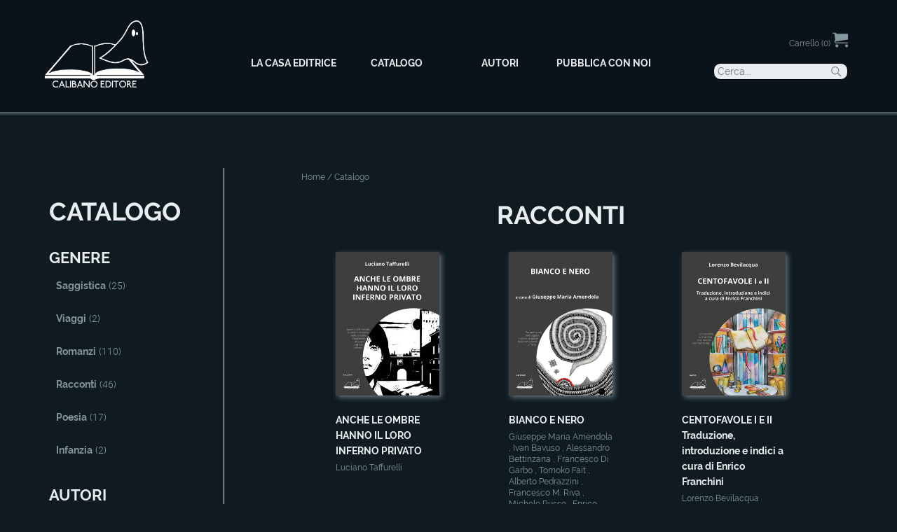

--- FILE ---
content_type: text/html; charset=utf-8
request_url: https://www.calibanoeditore.com/libri?category_id=4
body_size: 111601
content:
<!DOCTYPE html>
<html>
  <head>
    <script type="text/javascript" src="//embeds.iubenda.com/widgets/0ad662f0-a906-4237-be41-bac1286cb6c8.js"></script>
    <title>Catalogo | Saggistica ,viaggi ,romanzi ,racconti ,poesia ,infanzia</title>
    <meta name="viewport" content="width=device-width, initial-scale=1, maximum-scale=1, user-scalable=no"/>

    <meta name="description" content="Il catalogo Calibano Editore spazia su differenti generi: saggistica ,viaggi ,romanzi ,racconti ,poesia ,Infanzia">

    <link rel="apple-touch-icon" sizes="57x57" href="/apple-icon-57x57.png">
<link rel="apple-touch-icon" sizes="60x60" href="/apple-icon-60x60.png">
<link rel="apple-touch-icon" sizes="72x72" href="/apple-icon-72x72.png">
<link rel="apple-touch-icon" sizes="76x76" href="/apple-icon-76x76.png">
<link rel="apple-touch-icon" sizes="114x114" href="/apple-icon-114x114.png">
<link rel="apple-touch-icon" sizes="120x120" href="/apple-icon-120x120.png">
<link rel="apple-touch-icon" sizes="144x144" href="/apple-icon-144x144.png">
<link rel="apple-touch-icon" sizes="152x152" href="/apple-icon-152x152.png">
<link rel="apple-touch-icon" sizes="180x180" href="/apple-icon-180x180.png">
<link rel="icon" type="image/png" sizes="192x192"  href="/android-icon-192x192.png">
<link rel="icon" type="image/png" sizes="32x32" href="/favicon-32x32.png">
<link rel="icon" type="image/png" sizes="96x96" href="/favicon-96x96.png">
<link rel="icon" type="image/png" sizes="16x16" href="/favicon-16x16.png">
<link rel="manifest" href="/manifest.json">
<meta name="msapplication-TileColor" content="#9D9D9C">
<meta name="msapplication-TileImage" content="/ms-icon-144x144.png">
<meta name="theme-color" content="#9D9D9C">
    <title>Catalogo | Saggistica ,viaggi ,romanzi ,racconti ,poesia ,infanzia</title>
    <meta name="csrf-param" content="authenticity_token" />
<meta name="csrf-token" content="9zzaQdkrXpMT7NXFG0iAmmLzCvMdrzFPj/IyO6Ca7tOnIrKkDZqkQW7KpADVJCGIie9I86ptTtoxnGcUd8UjBQ==" />
    
    <link rel="stylesheet" media="all" href="/assets/application-002fae55ce80349e42198fdbb738e74c40ecce736c821d6391fbf108cdb777a9.css" />

      <!-- FACEBOOK SHARE METATAGS -->
        <meta property="og:title" content="Prospero Editore"/>   
        <meta property="og:description" content="Esprimerò ciò che pensi"/>
        <meta property="og:type" content="website"/>
        <meta property="og:url" content="https://www.calibanoeditore.com/libri?category_id=4"/>
        <meta property="og:image" content= "https://www.calibanoeditore.com/images/logos/facebook-share.png"/> 
        <meta property="og:site_name" content="www.calibanoeditore.com">     
      <!-- TWITTER SHARE METATAGS -->
        <meta name="twitter:card" content="summary_large_image" />
        <meta name="twitter:site" content="https://www.calibanoeditore.com/libri?category_id=4" />
        <meta name="twitter:title" content="Prospero Editore" />
        <meta name="twitter:description" content="Esprimerò ciò che pensi" />
        <meta name="twitter:image" content="https://www.calibanoeditore.com/images/logos/twitter-share.png" />
<!-- keywords and hreflang -->
    <!-- <meta name="keywords" content="libri, ebook, ecommerce, store, negozio, shop, saggistica, viaggi, reportage, romanzi, racconti, poesia, infanzia, autori, casa, editrice"> -->
<!-- Google Verification -->
    <meta name="google-site-verification" content="c1cJKvBoQ7jadh0tfrcY_LeBiq3Y9ya2GK2RGnaYWro" />
<!-- Google Analytics -->
    <!-- Global site tag (gtag.js) - Google Analytics -->
    <script async src="https://www.googletagmanager.com/gtag/js?id=UA-76342054-5"></script>
    <script>
      window.dataLayer = window.dataLayer || [];
      function gtag(){dataLayer.push(arguments);}
      gtag('js', new Date());

      gtag('config', 'UA-76342054-5');
    </script>

<!-- End Google Analytics -->

  </head>

  <body>
  <div class="rotate-device">
      <img src="/images/rotate_screen_icon.gif">
      <p class="h3 white"> Rotate screen  </p>
  </div>  
  <div id="mobile-menu">
	<a class="main js-mobile-submenu" data-menu="casa_editrice"> 
		<p class="h4 bold uppercase">La Casa Editrice</p>
	</a> 
	<div id="casa_editrice" class="mobile-submenu">
			<a class="h5 submenu-link" href="/casa_editrice/Chi_Siamo" onclick="location.reload()">
					Chi Siamo
			</a>
			<a class="h5 submenu-link" href="/casa_editrice/Distribuzione" onclick="location.reload()">
					Distribuzione
			</a>
			<a class="h5 submenu-link" href="/casa_editrice/Inviaci_il_tuo_testo" onclick="location.reload()">
					Inviaci il tuo testo
			</a>
	</div>
	<a class="main js-mobile-submenu" data-menu="catalogo"> 
		<p class="h4 bold uppercase">catalogo</p>
	</a>
	<div id="catalogo" class="mobile-submenu">
		<a class="h5 submenu-link" href="/libri" onclick="location.reload()">Catalogo Completo</a>
		<a class="h5 submenu-link" href="/libri?category_id=1" onclick="location.reload()">Saggistica</a>
		<a class="h5 submenu-link" href="/libri?category_id=2" onclick="location.reload()">Viaggi e reportage</a>
		<a class="h5 submenu-link" href="/libri?category_id=3" onclick="location.reload()">Romanzi</a>
		<a class="h5 submenu-link" href="/libri?category_id=4" onclick="location.reload()">Racconti</a>
		<a class="h5 submenu-link" href="/libri?category_id=5" onclick="location.reload()">Poesia</a>
		<a class="h5 submenu-link" href="/libri?category_id=6" onclick="location.reload()">Infanzia</a>
	</div>
	<a data-menu="autori" class="main js-mobile-submenu"> 
		<p class="h4 bold uppercase">Autori</p>
	</a> 
	<div id="autori" class="mobile-submenu">
			<a href="/autori/Pietro_Acciarri" class="h5 submenu-link">
					Pietro Acciarri
			</a> 
			<a href="/autori/Silvia_Accorr%C3%A0" class="h5 submenu-link">
					Silvia Accorrà
			</a> 
			<a href="/autori/Sara_Albanese" class="h5 submenu-link">
					Sara Albanese
			</a> 
			<a href="/autori/Gianluca_Alberti" class="h5 submenu-link">
					Gianluca Alberti
			</a> 
			<a href="/autori/Marco_Albonico" class="h5 submenu-link">
					Marco Albonico
			</a> 
			<a href="/autori/Lamberto_Maria_Amadei" class="h5 submenu-link">
					Lamberto Maria Amadei
			</a> 
			<a href="/autori/Silvana_Amadeo" class="h5 submenu-link">
					Silvana Amadeo
			</a> 
			<a href="/autori/Giuseppe_Maria_Amendola" class="h5 submenu-link">
					Giuseppe Maria Amendola
			</a> 
			<a href="/autori/Lara_Ancellotti" class="h5 submenu-link">
					Lara Ancellotti
			</a> 
			<a href="/autori/Raffaele_Angiolillo" class="h5 submenu-link">
					Raffaele Angiolillo
			</a> 
			<a href="/autori/Giusy_Antonaci" class="h5 submenu-link">
					Giusy Antonaci
			</a> 
			<a href="/autori/Aureliano_Antonini" class="h5 submenu-link">
					Aureliano Antonini
			</a> 
			<a href="/autori/Francesco_Aragona" class="h5 submenu-link">
					Francesco Aragona
			</a> 
			<a href="/autori/Giovanni_Arcai" class="h5 submenu-link">
					Giovanni Arcai
			</a> 
			<a href="/autori/Sergio_Arcai" class="h5 submenu-link">
					Sergio Arcai
			</a> 
			<a href="/autori/Jacopo_Arcangeli" class="h5 submenu-link">
					Jacopo Arcangeli
			</a> 
			<a href="/autori/Patrizia_Argentino" class="h5 submenu-link">
					Patrizia Argentino
			</a> 
			<a href="/autori/Bud_Ariosis" class="h5 submenu-link">
					Bud Ariosis
			</a> 
			<a href="/autori/Giorgio_Armato" class="h5 submenu-link">
					Giorgio Armato
			</a> 
			<a href="/autori/Giuseppe_Arnaboldi_Riva" class="h5 submenu-link">
					Giuseppe Arnaboldi Riva
			</a> 
			<a href="/autori/Fabrizio_Aureli" class="h5 submenu-link">
					Fabrizio Aureli
			</a> 
			<a href="/autori/Massimo_Autieri" class="h5 submenu-link">
					Massimo Autieri
			</a> 
			<a href="/autori/Valentina_Avoledo" class="h5 submenu-link">
					Valentina Avoledo
			</a> 
			<a href="/autori/Giorgio_Baldisserri" class="h5 submenu-link">
					Giorgio Baldisserri
			</a> 
			<a href="/autori/Roberto_Ballardini" class="h5 submenu-link">
					Roberto Ballardini
			</a> 
			<a href="/autori/Anna_Bani" class="h5 submenu-link">
					Anna Bani
			</a> 
			<a href="/autori/Andrea_Barbera" class="h5 submenu-link">
					Andrea Barbera
			</a> 
			<a href="/autori/Sofia_Bardone" class="h5 submenu-link">
					Sofia Bardone
			</a> 
			<a href="/autori/Maurizio_Bardoni" class="h5 submenu-link">
					Maurizio Bardoni
			</a> 
			<a href="/autori/Sara_Baretta" class="h5 submenu-link">
					Sara Baretta
			</a> 
			<a href="/autori/Fausta_Barile" class="h5 submenu-link">
					Fausta Barile
			</a> 
			<a href="/autori/Astrid_Basso" class="h5 submenu-link">
					Astrid Basso
			</a> 
			<a href="/autori/Marco_Basso" class="h5 submenu-link">
					Marco Basso
			</a> 
			<a href="/autori/Ivan_Bavuso" class="h5 submenu-link">
					Ivan Bavuso
			</a> 
			<a href="/autori/Matteo_Belli" class="h5 submenu-link">
					Matteo Belli
			</a> 
			<a href="/autori/Laura_Germana_Belvederesi" class="h5 submenu-link">
					Laura Germana Belvederesi
			</a> 
			<a href="/autori/Nicola_Bennati" class="h5 submenu-link">
					Nicola Bennati
			</a> 
			<a href="/autori/Andrea_Benussi" class="h5 submenu-link">
					Andrea Benussi
			</a> 
			<a href="/autori/Alberto_Benza" class="h5 submenu-link">
					Alberto Benza
			</a> 
			<a href="/autori/Giovanni_Bergamini" class="h5 submenu-link">
					Giovanni Bergamini
			</a> 
			<a href="/autori/Fausto_Bertolini" class="h5 submenu-link">
					Fausto Bertolini
			</a> 
			<a href="/autori/Daniele_Bertoncello_Brotto" class="h5 submenu-link">
					Daniele Bertoncello Brotto
			</a> 
			<a href="/autori/Andrea_Besi" class="h5 submenu-link">
					Andrea Besi
			</a> 
			<a href="/autori/Alessandro_Bettinzana" class="h5 submenu-link">
					Alessandro Bettinzana
			</a> 
			<a href="/autori/Lorenzo_Bevilacqua" class="h5 submenu-link">
					Lorenzo Bevilacqua
			</a> 
			<a href="/autori/Roberto_Bianchi" class="h5 submenu-link">
					Roberto Bianchi
			</a> 
			<a href="/autori/Enton_Bido" class="h5 submenu-link">
					Enton Bido
			</a> 
			<a href="/autori/Tea_C_Blanc" class="h5 submenu-link">
					Tea C. Blanc
			</a> 
			<a href="/autori/Fabrizio_Bompani" class="h5 submenu-link">
					Fabrizio Bompani
			</a> 
			<a href="/autori/Filippo_Bonazzi" class="h5 submenu-link">
					Filippo Bonazzi
			</a> 
			<a href="/autori/Italo_Bonera" class="h5 submenu-link">
					Italo Bonera
			</a> 
			<a href="/autori/Fabio_Bon%C3%B9" class="h5 submenu-link">
					Fabio Bonù
			</a> 
			<a href="/autori/Giuseppe_Borrelli" class="h5 submenu-link">
					Giuseppe Borrelli
			</a> 
			<a href="/autori/Brunella_Borsari" class="h5 submenu-link">
					Brunella Borsari
			</a> 
			<a href="/autori/Matteo_Borzoni" class="h5 submenu-link">
					Matteo Borzoni
			</a> 
			<a href="/autori/Nando_Maria_Bottacini" class="h5 submenu-link">
					Nando Maria Bottacini
			</a> 
			<a href="/autori/Andrea_Bracciale" class="h5 submenu-link">
					Andrea Bracciale
			</a> 
			<a href="/autori/Giovanni_Bravi" class="h5 submenu-link">
					Giovanni Bravi
			</a> 
			<a href="/autori/Mariano_Brustio" class="h5 submenu-link">
					Mariano Brustio
			</a> 
			<a href="/autori/Heiko_H_Caimi_e_Giovanni_Peli_(a_c)" class="h5 submenu-link">
					Heiko H. Caimi e Giovanni Peli (a c.)
			</a> 
			<a href="/autori/Heiko_H_Caimi_e_Viviana_E_Gabrini_(a_c)" class="h5 submenu-link">
					Heiko H. Caimi e Viviana E. Gabrini (a c.)
			</a> 
			<a href="/autori/Stefania_Calesini" class="h5 submenu-link">
					Stefania Calesini
			</a> 
			<a href="/autori/Enrico_Campofreda_" class="h5 submenu-link">
					Enrico Campofreda 
			</a> 
			<a href="/autori/Diego_Camporeale" class="h5 submenu-link">
					Diego Camporeale
			</a> 
			<a href="/autori/L_Vittoria_Candiani" class="h5 submenu-link">
					L. Vittoria Candiani
			</a> 
			<a href="/autori/Luigi_Capozza" class="h5 submenu-link">
					Luigi Capozza
			</a> 
			<a href="/autori/Daniela_Capra" class="h5 submenu-link">
					Daniela Capra
			</a> 
			<a href="/autori/Marcello_Caprarella" class="h5 submenu-link">
					Marcello Caprarella
			</a> 
			<a href="/autori/Germano_Capurri" class="h5 submenu-link">
					Germano Capurri
			</a> 
			<a href="/autori/Andrea_Cardillo" class="h5 submenu-link">
					Andrea Cardillo
			</a> 
			<a href="/autori/Euro_Carello" class="h5 submenu-link">
					Euro Carello
			</a> 
			<a href="/autori/Ismaele_Francesco_Casaburi" class="h5 submenu-link">
					Ismaele Francesco Casaburi
			</a> 
			<a href="/autori/Francesca_Caspani" class="h5 submenu-link">
					Francesca Caspani
			</a> 
			<a href="/autori/Bruna_Cavigiolio" class="h5 submenu-link">
					Bruna Cavigiolio
			</a> 
			<a href="/autori/Tiziana_Cecere" class="h5 submenu-link">
					Tiziana Cecere
			</a> 
			<a href="/autori/Pasquale_Celano" class="h5 submenu-link">
					Pasquale Celano
			</a> 
			<a href="/autori/Erika_Cesco_Betta" class="h5 submenu-link">
					Erika Cesco Betta
			</a> 
			<a href="/autori/Ileana_Cestari_e_Alessandra_Borsani" class="h5 submenu-link">
					Ileana Cestari e Alessandra Borsani
			</a> 
			<a href="/autori/Nadia_Cestele" class="h5 submenu-link">
					Nadia Cestele
			</a> 
			<a href="/autori/Alessandro_Ceteroni" class="h5 submenu-link">
					Alessandro Ceteroni
			</a> 
			<a href="/autori/Eleonora_Chiavetta" class="h5 submenu-link">
					Eleonora Chiavetta
			</a> 
			<a href="/autori/Giuseppe_Ciarallo" class="h5 submenu-link">
					Giuseppe Ciarallo
			</a> 
			<a href="/autori/Walter_e_Giampietro_Ciceri" class="h5 submenu-link">
					Walter e Giampietro Ciceri
			</a> 
			<a href="/autori/Walter_Ciceri" class="h5 submenu-link">
					Walter Ciceri
			</a> 
			<a href="/autori/Mihaela_Ciocodeica" class="h5 submenu-link">
					Mihaela Ciocodeica
			</a> 
			<a href="/autori/Eric_C%C3%B2" class="h5 submenu-link">
					Eric Cò
			</a> 
			<a href="/autori/Fausto_Colella" class="h5 submenu-link">
					Fausto Colella
			</a> 
			<a href="/autori/Ivan_Collura" class="h5 submenu-link">
					Ivan Collura
			</a> 
			<a href="/autori/Melina_Condurso" class="h5 submenu-link">
					Melina Condurso
			</a> 
			<a href="/autori/Giancarlo_Maria_Conti" class="h5 submenu-link">
					Giancarlo Maria Conti
			</a> 
			<a href="/autori/Livia_Corbelli" class="h5 submenu-link">
					Livia Corbelli
			</a> 
			<a href="/autori/Davide_Crippa" class="h5 submenu-link">
					Davide Crippa
			</a> 
			<a href="/autori/Giovanni__Cristiani" class="h5 submenu-link">
					Giovanni  Cristiani
			</a> 
			<a href="/autori/Elisabetta_Croce" class="h5 submenu-link">
					Elisabetta Croce
			</a> 
			<a href="/autori/Emanuele_DallAsta" class="h5 submenu-link">
					Emanuele Dall&#39;Asta
			</a> 
			<a href="/autori/Cecilia_Antonia_Dambrosio_" class="h5 submenu-link">
					Cecilia Antonia Dambrosio 
			</a> 
			<a href="/autori/Angelo_dAndrea" class="h5 submenu-link">
					Angelo d&#39;Andrea
			</a> 
			<a href="/autori/Ciro_DAnna" class="h5 submenu-link">
					Ciro D&#39;Anna
			</a> 
			<a href="/autori/Antonio_De_Caro" class="h5 submenu-link">
					Antonio De Caro
			</a> 
			<a href="/autori/Massimo_Antonio_De_Francesco" class="h5 submenu-link">
					Massimo Antonio De Francesco
			</a> 
			<a href="/autori/Simona_Del_Buono" class="h5 submenu-link">
					Simona Del Buono
			</a> 
			<a href="/autori/Clemente_del_Monaco" class="h5 submenu-link">
					Clemente del Monaco
			</a> 
			<a href="/autori/Antonietta_De_Luca" class="h5 submenu-link">
					Antonietta De Luca
			</a> 
			<a href="/autori/Daniela_Deriu" class="h5 submenu-link">
					Daniela Deriu
			</a> 
			<a href="/autori/Sebastiano_Diciassette" class="h5 submenu-link">
					Sebastiano Diciassette
			</a> 
			<a href="/autori/Raffaele_Di_Dato" class="h5 submenu-link">
					Raffaele Di Dato
			</a> 
			<a href="/autori/Francesco_Di_Garbo" class="h5 submenu-link">
					Francesco Di Garbo
			</a> 
			<a href="/autori/Andrea_Di_Giacomo" class="h5 submenu-link">
					Andrea Di Giacomo
			</a> 
			<a href="/autori/Franco_Di_Leo" class="h5 submenu-link">
					Franco Di Leo
			</a> 
			<a href="/autori/Lino_Dini" class="h5 submenu-link">
					Lino Dini
			</a> 
			<a href="/autori/Fiorenzo_Dioni" class="h5 submenu-link">
					Fiorenzo Dioni
			</a> 
			<a href="/autori/Fiorenzo_Dioni,_Riccardo_Borsoni,_Angelo_Bussacchini" class="h5 submenu-link">
					Fiorenzo Dioni, Riccardo Borsoni, Angelo Bussacchini
			</a> 
			<a href="/autori/Franco_Di_Pasquale" class="h5 submenu-link">
					Franco Di Pasquale
			</a> 
			<a href="/autori/Gabriella_Donnini" class="h5 submenu-link">
					Gabriella Donnini
			</a> 
			<a href="/autori/Fabrizio_Duina_e_Fabri_Fiacca" class="h5 submenu-link">
					Fabrizio Duina e Fabri Fiacca
			</a> 
			<a href="/autori/Nicola_Candreva_e_Max_Reid" class="h5 submenu-link">
					Nicola Candreva e Max Reid
			</a> 
			<a href="/autori/Stefano_Errico" class="h5 submenu-link">
					Stefano Errico
			</a> 
			<a href="/autori/Sergio_Facchetti" class="h5 submenu-link">
					Sergio Facchetti
			</a> 
			<a href="/autori/Tomoko_Fait" class="h5 submenu-link">
					Tomoko Fait
			</a> 
			<a href="/autori/Elena_Fanucci" class="h5 submenu-link">
					Elena Fanucci
			</a> 
			<a href="/autori/Fulvio_Fapanni" class="h5 submenu-link">
					Fulvio Fapanni
			</a> 
			<a href="/autori/Davide_Farinella" class="h5 submenu-link">
					Davide Farinella
			</a> 
			<a href="/autori/Marco_Fasoli" class="h5 submenu-link">
					Marco Fasoli
			</a> 
			<a href="/autori/Francesca_Fattore" class="h5 submenu-link">
					Francesca Fattore
			</a> 
			<a href="/autori/Cristina_Fenzi" class="h5 submenu-link">
					Cristina Fenzi
			</a> 
			<a href="/autori/Fabio_Ferrari_Stromberg" class="h5 submenu-link">
					Fabio Ferrari Stromberg
			</a> 
			<a href="/autori/Luigi_Salvatore_Ferreri" class="h5 submenu-link">
					Luigi Salvatore Ferreri
			</a> 
			<a href="/autori/Elisa_Ferro" class="h5 submenu-link">
					Elisa Ferro
			</a> 
			<a href="/autori/Samuel_Ferro" class="h5 submenu-link">
					Samuel Ferro
			</a> 
			<a href="/autori/Luigi_Filannino" class="h5 submenu-link">
					Luigi Filannino
			</a> 
			<a href="/autori/Paola_Filice" class="h5 submenu-link">
					Paola Filice
			</a> 
			<a href="/autori/Massimo_Filippi" class="h5 submenu-link">
					Massimo Filippi
			</a> 
			<a href="/autori/Fulvio_Fiori" class="h5 submenu-link">
					Fulvio Fiori
			</a> 
			<a href="/autori/Sara_Firmo" class="h5 submenu-link">
					Sara Firmo
			</a> 
			<a href="/autori/Pier_Filippo_Flores" class="h5 submenu-link">
					Pier Filippo Flores
			</a> 
			<a href="/autori/Alberto_Fonti" class="h5 submenu-link">
					Alberto Fonti
			</a> 
			<a href="/autori/Gino_Franchetti" class="h5 submenu-link">
					Gino Franchetti
			</a> 
			<a href="/autori/Federico_Franzoni" class="h5 submenu-link">
					Federico Franzoni
			</a> 
			<a href="/autori/Claudia_Furregoni" class="h5 submenu-link">
					Claudia Furregoni
			</a> 
			<a href="/autori/Marco_Gabbas" class="h5 submenu-link">
					Marco Gabbas
			</a> 
			<a href="/autori/Viviana_E_Gabrini" class="h5 submenu-link">
					Viviana E. Gabrini
			</a> 
			<a href="/autori/Paolo_A_Galli" class="h5 submenu-link">
					Paolo A. Galli
			</a> 
			<a href="/autori/Roberta_Ganzetti" class="h5 submenu-link">
					Roberta Ganzetti
			</a> 
			<a href="/autori/Alfonso_Gariboldi" class="h5 submenu-link">
					Alfonso Gariboldi
			</a> 
			<a href="/autori/Gianluigi_Gasparri" class="h5 submenu-link">
					Gianluigi Gasparri
			</a> 
			<a href="/autori/Matteo_Gennari" class="h5 submenu-link">
					Matteo Gennari
			</a> 
			<a href="/autori/Grigori_Gerenstein" class="h5 submenu-link">
					Grigori Gerenstein
			</a> 
			<a href="/autori/Mauro_Germani" class="h5 submenu-link">
					Mauro Germani
			</a> 
			<a href="/autori/Stefano_Ghisleri" class="h5 submenu-link">
					Stefano Ghisleri
			</a> 
			<a href="/autori/Silvia_Giani_Pennac" class="h5 submenu-link">
					Silvia Giani Pennac
			</a> 
			<a href="/autori/Erminio_Giavini" class="h5 submenu-link">
					Erminio Giavini
			</a> 
			<a href="/autori/Eugenio_Gioanola" class="h5 submenu-link">
					Eugenio Gioanola
			</a> 
			<a href="/autori/Martina_Giussani" class="h5 submenu-link">
					Martina Giussani
			</a> 
			<a href="/autori/Eleonora_Goio" class="h5 submenu-link">
					Eleonora Goio
			</a> 
			<a href="/autori/Dylan_Gorgolini" class="h5 submenu-link">
					Dylan Gorgolini
			</a> 
			<a href="/autori/Davide_Grasselli" class="h5 submenu-link">
					Davide Grasselli
			</a> 
			<a href="/autori/Loris_Grassulini" class="h5 submenu-link">
					Loris Grassulini
			</a> 
			<a href="/autori/Joe_Greek" class="h5 submenu-link">
					Joe Greek
			</a> 
			<a href="/autori/Riccardo_Francesco_Grozio" class="h5 submenu-link">
					Riccardo Francesco Grozio
			</a> 
			<a href="/autori/Mario_Sergio_Guerrisi" class="h5 submenu-link">
					Mario Sergio Guerrisi
			</a> 
			<a href="/autori/Andrea_Guidi" class="h5 submenu-link">
					Andrea Guidi
			</a> 
			<a href="/autori/Fabrizio_Hern%C3%A1ndez" class="h5 submenu-link">
					Fabrizio Hernández
			</a> 
			<a href="/autori/Ileana_Ileana_Cestari_e_Alessandra_Borsani" class="h5 submenu-link">
					Ileana Ileana Cestari e Alessandra Borsani
			</a> 
			<a href="/autori/Clotilde_Innocenti" class="h5 submenu-link">
					Clotilde Innocenti
			</a> 
			<a href="/autori/Maddalena_Iori" class="h5 submenu-link">
					Maddalena Iori
			</a> 
			<a href="/autori/Claudio_Izzo" class="h5 submenu-link">
					Claudio Izzo
			</a> 
			<a href="/autori/_Jagor" class="h5 submenu-link">
					 Jagor
			</a> 
			<a href="/autori/Fab_Ka" class="h5 submenu-link">
					Fab Ka
			</a> 
			<a href="/autori/Lorenzo_Lai" class="h5 submenu-link">
					Lorenzo Lai
			</a> 
			<a href="/autori/Johnny_La_Rocca" class="h5 submenu-link">
					Johnny La Rocca
			</a> 
			<a href="/autori/Federico_Lassini" class="h5 submenu-link">
					Federico Lassini
			</a> 
			<a href="/autori/Gianni_Legnani" class="h5 submenu-link">
					Gianni Legnani
			</a> 
			<a href="/autori/Roberta_Locatelli" class="h5 submenu-link">
					Roberta Locatelli
			</a> 
			<a href="/autori/Giusy_Lombardo" class="h5 submenu-link">
					Giusy Lombardo
			</a> 
			<a href="/autori/Maria_Concetta_Loria" class="h5 submenu-link">
					Maria Concetta Loria
			</a> 
			<a href="/autori/Luigi_Lusenti_e_Fabio_Sottocornola" class="h5 submenu-link">
					Luigi Lusenti e Fabio Sottocornola
			</a> 
			<a href="/autori/Dario_Maggio" class="h5 submenu-link">
					Dario Maggio
			</a> 
			<a href="/autori/Stefania_Maiorano" class="h5 submenu-link">
					Stefania Maiorano
			</a> 
			<a href="/autori/Enrica_Mambretti" class="h5 submenu-link">
					Enrica Mambretti
			</a> 
			<a href="/autori/Luca_Giuseppe_Mangione" class="h5 submenu-link">
					Luca Giuseppe Mangione
			</a> 
			<a href="/autori/Marco_Antonio_Manino" class="h5 submenu-link">
					Marco Antonio Manino
			</a> 
			<a href="/autori/Luciana_Mannino" class="h5 submenu-link">
					Luciana Mannino
			</a> 
			<a href="/autori/Vanessa_Mannucci" class="h5 submenu-link">
					Vanessa Mannucci
			</a> 
			<a href="/autori/Paolo_Mansolillo" class="h5 submenu-link">
					Paolo Mansolillo
			</a> 
			<a href="/autori/Gian_Marco_Manzo" class="h5 submenu-link">
					Gian Marco Manzo
			</a> 
			<a href="/autori/Gianni_Marcantoni" class="h5 submenu-link">
					Gianni Marcantoni
			</a> 
			<a href="/autori/Marco_Marinelli" class="h5 submenu-link">
					Marco Marinelli
			</a> 
			<a href="/autori/Maurizio_Mariscoli" class="h5 submenu-link">
					Maurizio Mariscoli
			</a> 
			<a href="/autori/Fabio_Martello" class="h5 submenu-link">
					Fabio Martello
			</a> 
			<a href="/autori/Matteo_Martinelli" class="h5 submenu-link">
					Matteo Martinelli
			</a> 
			<a href="/autori/Chiara_Martini" class="h5 submenu-link">
					Chiara Martini
			</a> 
			<a href="/autori/Tommaso_Martucci" class="h5 submenu-link">
					Tommaso Martucci
			</a> 
			<a href="/autori/Lia_Maselli" class="h5 submenu-link">
					Lia Maselli
			</a> 
			<a href="/autori/Elisabetta_Maurutto" class="h5 submenu-link">
					Elisabetta Maurutto
			</a> 
			<a href="/autori/Simone_Mazza" class="h5 submenu-link">
					Simone Mazza
			</a> 
			<a href="/autori/Davide_Mazzucchelli" class="h5 submenu-link">
					Davide Mazzucchelli
			</a> 
			<a href="/autori/Gabriella_Meleleo" class="h5 submenu-link">
					Gabriella Meleleo
			</a> 
			<a href="/autori/Francesco_Menozzi" class="h5 submenu-link">
					Francesco Menozzi
			</a> 
			<a href="/autori/Calogero_Messina" class="h5 submenu-link">
					Calogero Messina
			</a> 
			<a href="/autori/Stelvio_Mestrovich" class="h5 submenu-link">
					Stelvio Mestrovich
			</a> 
			<a href="/autori/Ettore_Modula" class="h5 submenu-link">
					Ettore Modula
			</a> 
			<a href="/autori/Matteo_Molino" class="h5 submenu-link">
					Matteo Molino
			</a> 
			<a href="/autori/Francesco_Saverio_Mongelli" class="h5 submenu-link">
					Francesco Saverio Mongelli
			</a> 
			<a href="/autori/Maria_Scilla_Alessandra_Montani" class="h5 submenu-link">
					Maria Scilla Alessandra Montani
			</a> 
			<a href="/autori/Manuela_Montemezzani" class="h5 submenu-link">
					Manuela Montemezzani
			</a> 
			<a href="/autori/Stefano_Monzio_Compagnoni" class="h5 submenu-link">
					Stefano Monzio Compagnoni
			</a> 
			<a href="/autori/M_Caterina_Mortillaro" class="h5 submenu-link">
					M. Caterina Mortillaro
			</a> 
			<a href="/autori/Andrea_Nanni" class="h5 submenu-link">
					Andrea Nanni
			</a> 
			<a href="/autori/_Nausicaa" class="h5 submenu-link">
					 Nausicaa
			</a> 
			<a href="/autori/Enrico_Nelli" class="h5 submenu-link">
					Enrico Nelli
			</a> 
			<a href="/autori/Lorenzo_Novarese" class="h5 submenu-link">
					Lorenzo Novarese
			</a> 
			<a href="/autori/Sara_Occelli" class="h5 submenu-link">
					Sara Occelli
			</a> 
			<a href="/autori/Toni_Occhiello_e_Tommaso_Grisaro" class="h5 submenu-link">
					Toni Occhiello e Tommaso Grisaro
			</a> 
			<a href="/autori/Fabio_Ognibene" class="h5 submenu-link">
					Fabio Ognibene
			</a> 
			<a href="/autori/Michele_Onofri" class="h5 submenu-link">
					Michele Onofri
			</a> 
			<a href="/autori/Elisa_Orlandi" class="h5 submenu-link">
					Elisa Orlandi
			</a> 
			<a href="/autori/Ettore_Pacetti" class="h5 submenu-link">
					Ettore Pacetti
			</a> 
			<a href="/autori/Cristina_Pacinotti" class="h5 submenu-link">
					Cristina Pacinotti
			</a> 
			<a href="/autori/Roy_Pagano" class="h5 submenu-link">
					Roy Pagano
			</a> 
			<a href="/autori/Simone_Pagnottoni" class="h5 submenu-link">
					Simone Pagnottoni
			</a> 
			<a href="/autori/Alfonso_Palumbo" class="h5 submenu-link">
					Alfonso Palumbo
			</a> 
			<a href="/autori/Alberto_Panighetti" class="h5 submenu-link">
					Alberto Panighetti
			</a> 
			<a href="/autori/Alessandro_Paola_Schiavi" class="h5 submenu-link">
					Alessandro Paola Schiavi
			</a> 
			<a href="/autori/Fausto_Pasotti" class="h5 submenu-link">
					Fausto Pasotti
			</a> 
			<a href="/autori/Marco_Passarello" class="h5 submenu-link">
					Marco Passarello
			</a> 
			<a href="/autori/Oliver_Patton" class="h5 submenu-link">
					Oliver Patton
			</a> 
			<a href="/autori/Rosita_Pavese_e_Patricia_Pailahueque_Toro" class="h5 submenu-link">
					Rosita Pavese e Patricia Pailahueque Toro
			</a> 
			<a href="/autori/Alberto_Pedrazzini" class="h5 submenu-link">
					Alberto Pedrazzini
			</a> 
			<a href="/autori/Jessica_Pedrinelli" class="h5 submenu-link">
					Jessica Pedrinelli
			</a> 
			<a href="/autori/Giovanni_Peli" class="h5 submenu-link">
					Giovanni Peli
			</a> 
			<a href="/autori/Giovanni_Peli_e_Laura_Mazzocchi" class="h5 submenu-link">
					Giovanni Peli e Laura Mazzocchi
			</a> 
			<a href="/autori/Giovanni_Peli_e_Stefano_Tevini" class="h5 submenu-link">
					Giovanni Peli e Stefano Tevini
			</a> 
			<a href="/autori/Riccardo_Pelizzo_and_Abel_Kinyondo" class="h5 submenu-link">
					Riccardo Pelizzo and Abel Kinyondo
			</a> 
			<a href="/autori/Chiara_Perusi" class="h5 submenu-link">
					Chiara Perusi
			</a> 
			<a href="/autori/Cinzia_Petri" class="h5 submenu-link">
					Cinzia Petri
			</a> 
			<a href="/autori/Rossella_Pezzino_de_Geronimo" class="h5 submenu-link">
					Rossella Pezzino de Geronimo
			</a> 
			<a href="/autori/Claudia_Pezzutti" class="h5 submenu-link">
					Claudia Pezzutti
			</a> 
			<a href="/autori/Oliviero_Picco" class="h5 submenu-link">
					Oliviero Picco
			</a> 
			<a href="/autori/Debora_Piccolo" class="h5 submenu-link">
					Debora Piccolo
			</a> 
			<a href="/autori/Daniel_Pirr%C3%B2" class="h5 submenu-link">
					Daniel Pirrò
			</a> 
			<a href="/autori/Paolo_Vitaliano_Pizzato" class="h5 submenu-link">
					Paolo Vitaliano Pizzato
			</a> 
			<a href="/autori/Veronica_Polegato" class="h5 submenu-link">
					Veronica Polegato
			</a> 
			<a href="/autori/Miriana_Poletti" class="h5 submenu-link">
					Miriana Poletti
			</a> 
			<a href="/autori/Enrico_Prosperi" class="h5 submenu-link">
					Enrico Prosperi
			</a> 
			<a href="/autori/Elena_Pucillo_Truong" class="h5 submenu-link">
					Elena Pucillo Truong
			</a> 
			<a href="/autori/Domenico_Puleo" class="h5 submenu-link">
					Domenico Puleo
			</a> 
			<a href="/autori/Gaetano_Pulvirenti" class="h5 submenu-link">
					Gaetano Pulvirenti
			</a> 
			<a href="/autori/Alessandro_Quadernucci" class="h5 submenu-link">
					Alessandro Quadernucci
			</a> 
			<a href="/autori/Leonardo_Quintavalle" class="h5 submenu-link">
					Leonardo Quintavalle
			</a> 
			<a href="/autori/Giorgio_Radic" class="h5 submenu-link">
					Giorgio Radic
			</a> 
			<a href="/autori/Mauro_Ragnetti" class="h5 submenu-link">
					Mauro Ragnetti
			</a> 
			<a href="/autori/Alessandro_Ragno" class="h5 submenu-link">
					Alessandro Ragno
			</a> 
			<a href="/autori/Matteo_Ralli" class="h5 submenu-link">
					Matteo Ralli
			</a> 
			<a href="/autori/Alessandro_Rampini" class="h5 submenu-link">
					Alessandro Rampini
			</a> 
			<a href="/autori/Cristian_Rancati" class="h5 submenu-link">
					Cristian Rancati
			</a> 
			<a href="/autori/Elena_Rappo" class="h5 submenu-link">
					Elena Rappo
			</a> 
			<a href="/autori/Anna_Maria_Rendano" class="h5 submenu-link">
					Anna Maria Rendano
			</a> 
			<a href="/autori/Vittorio_Righini" class="h5 submenu-link">
					Vittorio Righini
			</a> 
			<a href="/autori/Alessandro_Rinaldi" class="h5 submenu-link">
					Alessandro Rinaldi
			</a> 
			<a href="/autori/Francesco_M_Riva" class="h5 submenu-link">
					Francesco M. Riva
			</a> 
			<a href="/autori/Serena_Rivetti" class="h5 submenu-link">
					Serena Rivetti
			</a> 
			<a href="/autori/Alina_Rizzi" class="h5 submenu-link">
					Alina Rizzi
			</a> 
			<a href="/autori/Carlos_Robledo" class="h5 submenu-link">
					Carlos Robledo
			</a> 
			<a href="/autori/Danilo_Rocca" class="h5 submenu-link">
					Danilo Rocca
			</a> 
			<a href="/autori/Manolo_Rognoni" class="h5 submenu-link">
					Manolo Rognoni
			</a> 
			<a href="/autori/Francesca_Romano" class="h5 submenu-link">
					Francesca Romano
			</a> 
			<a href="/autori/Francesca_Rita_Rombol%C3%A0" class="h5 submenu-link">
					Francesca Rita Rombolà
			</a> 
			<a href="/autori/Enrico_Roncarati" class="h5 submenu-link">
					Enrico Roncarati
			</a> 
			<a href="/autori/Alberto_P_Rossi" class="h5 submenu-link">
					Alberto P. Rossi
			</a> 
			<a href="/autori/Carlo_Rovello" class="h5 submenu-link">
					Carlo Rovello
			</a> 
			<a href="/autori/Eva_Rubino" class="h5 submenu-link">
					Eva Rubino
			</a> 
			<a href="/autori/Anna_Maria_Russo" class="h5 submenu-link">
					Anna Maria Russo
			</a> 
			<a href="/autori/Nicola_Russo" class="h5 submenu-link">
					Nicola Russo
			</a> 
			<a href="/autori/Cataldo_Russo" class="h5 submenu-link">
					Cataldo Russo
			</a> 
			<a href="/autori/Michele__Russo" class="h5 submenu-link">
					Michele  Russo
			</a> 
			<a href="/autori/Monia_S" class="h5 submenu-link">
					Monia S.
			</a> 
			<a href="/autori/Sigrid_Sailer" class="h5 submenu-link">
					Sigrid Sailer
			</a> 
			<a href="/autori/Valerio_Sale" class="h5 submenu-link">
					Valerio Sale
			</a> 
			<a href="/autori/Luigi_Salerno" class="h5 submenu-link">
					Luigi Salerno
			</a> 
			<a href="/autori/Camilla_Sancini" class="h5 submenu-link">
					Camilla Sancini
			</a> 
			<a href="/autori/Kamil_Sanders" class="h5 submenu-link">
					Kamil Sanders
			</a> 
			<a href="/autori/Maria_Santamaria" class="h5 submenu-link">
					Maria Santamaria
			</a> 
			<a href="/autori/Federica_Sartori_e_Giorgio_Maria_Franceschi" class="h5 submenu-link">
					Federica Sartori e Giorgio Maria Franceschi
			</a> 
			<a href="/autori/Enrico_Satta" class="h5 submenu-link">
					Enrico Satta
			</a> 
			<a href="/autori/Andrea_Satta" class="h5 submenu-link">
					Andrea Satta
			</a> 
			<a href="/autori/Andrea_Savino" class="h5 submenu-link">
					Andrea Savino
			</a> 
			<a href="/autori/Bruno_Scapini" class="h5 submenu-link">
					Bruno Scapini
			</a> 
			<a href="/autori/Pietro_Scibilia" class="h5 submenu-link">
					Pietro Scibilia
			</a> 
			<a href="/autori/Giuseppe_Scibilia" class="h5 submenu-link">
					Giuseppe Scibilia
			</a> 
			<a href="/autori/Paolo_Segalla" class="h5 submenu-link">
					Paolo Segalla
			</a> 
			<a href="/autori/Davide_Seidita" class="h5 submenu-link">
					Davide Seidita
			</a> 
			<a href="/autori/Ismete_Selmanaj_Leba" class="h5 submenu-link">
					Ismete Selmanaj Leba
			</a> 
			<a href="/autori/Valerio_Achille_Semenzin" class="h5 submenu-link">
					Valerio Achille Semenzin
			</a> 
			<a href="/autori/Federico_Seregni" class="h5 submenu-link">
					Federico Seregni
			</a> 
			<a href="/autori/Bruna_Serra" class="h5 submenu-link">
					Bruna Serra
			</a> 
			<a href="/autori/Viola_Shk%C3%ABmbi" class="h5 submenu-link">
					Viola Shkëmbi
			</a> 
			<a href="/autori/Alessandro_Sichera" class="h5 submenu-link">
					Alessandro Sichera
			</a> 
			<a href="/autori/Carlo_Maria_Simone" class="h5 submenu-link">
					Carlo Maria Simone
			</a> 
			<a href="/autori/Stella_Simoniello" class="h5 submenu-link">
					Stella Simoniello
			</a> 
			<a href="/autori/Sergio_Sinesi" class="h5 submenu-link">
					Sergio Sinesi
			</a> 
			<a href="/autori/Giulio_Sinicato" class="h5 submenu-link">
					Giulio Sinicato
			</a> 
			<a href="/autori/Cristiano_Spila" class="h5 submenu-link">
					Cristiano Spila
			</a> 
			<a href="/autori/Fabio_Strinati" class="h5 submenu-link">
					Fabio Strinati
			</a> 
			<a href="/autori/_Svara" class="h5 submenu-link">
					 Svara
			</a> 
			<a href="/autori/Luciano_Taffurelli" class="h5 submenu-link">
					Luciano Taffurelli
			</a> 
			<a href="/autori/Angela_Targoni" class="h5 submenu-link">
					Angela Targoni
			</a> 
			<a href="/autori/Antonio_Rolando_Tatulli" class="h5 submenu-link">
					Antonio Rolando Tatulli
			</a> 
			<a href="/autori/Stefano_Testa" class="h5 submenu-link">
					Stefano Testa
			</a> 
			<a href="/autori/Stefano_Tevini_(a_c)" class="h5 submenu-link">
					Stefano Tevini (a c.)
			</a> 
			<a href="/autori/Tiziano_Tinelli" class="h5 submenu-link">
					Tiziano Tinelli
			</a> 
			<a href="/autori/Maria_Tinto" class="h5 submenu-link">
					Maria Tinto
			</a> 
			<a href="/autori/Silvano_Tissi" class="h5 submenu-link">
					Silvano Tissi
			</a> 
			<a href="/autori/Nicole_Tita" class="h5 submenu-link">
					Nicole Tita
			</a> 
			<a href="/autori/Ernesto_Torelli" class="h5 submenu-link">
					Ernesto Torelli
			</a> 
			<a href="/autori/Lorenzo_Trane" class="h5 submenu-link">
					Lorenzo Trane
			</a> 
			<a href="/autori/Domenico_Travaglini" class="h5 submenu-link">
					Domenico Travaglini
			</a> 
			<a href="/autori/Anita_Treccani" class="h5 submenu-link">
					Anita Treccani
			</a> 
			<a href="/autori/Alessandro_Trombetta" class="h5 submenu-link">
					Alessandro Trombetta
			</a> 
			<a href="/autori/Antonio_Tubiolo" class="h5 submenu-link">
					Antonio Tubiolo
			</a> 
			<a href="/autori/Gianfranco_Uccelli" class="h5 submenu-link">
					Gianfranco Uccelli
			</a> 
			<a href="/autori/Roberto_Uglietti" class="h5 submenu-link">
					Roberto Uglietti
			</a> 
			<a href="/autori/Patrizia_Umilio" class="h5 submenu-link">
					Patrizia Umilio
			</a> 
			<a href="/autori/Giuseppe_Vaccarella" class="h5 submenu-link">
					Giuseppe Vaccarella
			</a> 
			<a href="/autori/Claudio_Vainieri" class="h5 submenu-link">
					Claudio Vainieri
			</a> 
			<a href="/autori/Lorenzo_Vanni" class="h5 submenu-link">
					Lorenzo Vanni
			</a> 
			<a href="/autori/Luca_Verducci" class="h5 submenu-link">
					Luca Verducci
			</a> 
			<a href="/autori/Anouk_Vianelli" class="h5 submenu-link">
					Anouk Vianelli
			</a> 
			<a href="/autori/Veronica_Villa" class="h5 submenu-link">
					Veronica Villa
			</a> 
			<a href="/autori/Paki_Violi" class="h5 submenu-link">
					Paki Violi
			</a> 
			<a href="/autori/Andrea_Vittoria" class="h5 submenu-link">
					Andrea Vittoria
			</a> 
			<a href="/autori/Piersilvio_Volpato" class="h5 submenu-link">
					Piersilvio Volpato
			</a> 
			<a href="/autori/Claire_Voss" class="h5 submenu-link">
					Claire Voss
			</a> 
			<a href="/autori/Natale_Vulcano" class="h5 submenu-link">
					Natale Vulcano
			</a> 
			<a href="/autori/Alice_Wood" class="h5 submenu-link">
					Alice Wood
			</a> 
			<a href="/autori/Chiara_Zaffini" class="h5 submenu-link">
					Chiara Zaffini
			</a> 
			<a href="/autori/Stefano_Zampieri" class="h5 submenu-link">
					Stefano Zampieri
			</a> 
			<a href="/autori/Gianluca_Zanoni" class="h5 submenu-link">
					Gianluca Zanoni
			</a> 
			<a href="/autori/Valentina_Zanotto" class="h5 submenu-link">
					Valentina Zanotto
			</a> 
			<a href="/autori/Loris_Zecchini" class="h5 submenu-link">
					Loris Zecchini
			</a> 
			<a href="/autori/Valentina_Zonca" class="h5 submenu-link">
					Valentina Zonca
			</a> 
			<a href="/autori/Alessandro_Zucchini" class="h5 submenu-link">
					Alessandro Zucchini
			</a> 
			<a href="/autori/Lauro_Zuffolini" class="h5 submenu-link">
					Lauro Zuffolini
			</a> 
	</div>
	<a href="/casa_editrice/Inviaci_il_tuo_testo" class="main"> 
		<p class="h4 bold uppercase">Pubblica con noi</p>
	</a> 
	<a data-menu="news" class="main js-mobile-submenu"> 
		<p class="h4 bold uppercase">News</p>
	</a> 

	<div id="news" class="mobile-submenu">
			<a href="/articoli?article_id=1" class="h5 submenu-link">
				<p class="h5 search-author ">Caliban&#39;s version</p>
				<p class="h6 c-grey search-author ">20 Gennaio alle ore 06:22</p>
			</a> 
	</div>
	<a href="/eventi" class="main"> 
		<p class="h4 bold uppercase">Eventi</p>
	</a>
	<a href="/post" class="main"> 
		<p class="h4 bold uppercase">Post</p>
	</a>
	
</div>
        <div id="header">
	<div class="grid-noGutter header-padding">
		<div class="col-3 logo-container">
			<a href="/">
				<img class="logo-header" src="/images/logos/logo.png"/>
			</a>
		</div>

		<div class="col nav-entry">
		<a href="/casa_editrice/" class="nav-link"><h5 class="bold uppercase"> la casa editrice </h5></a>
		</div>
		<div class="col nav-entry">
			<a href="/libri" class="nav-link"><h5 class="bold uppercase"> catalogo </h5></a>
		</div>
		<div class="col nav-entry">
			<a href="/autori" class="nav-link"><h5 class="bold uppercase"> autori </h5></a>
		</div>
		<div class="col nav-entry">
			<a href="/casa_editrice/Inviaci_il_tuo_testo" class="nav-link"><h5 class="bold uppercase"> pubblica con noi </h5></a>
		</div>


		<div class="col-3 cart-search">
			<a href="" class="disabled "> 
				<h6 class="c-grey"> 	Carrello 
				(0) 
					<span class="h4 icon-cart"></span> 
				</h6>
			</a>
			<div class="search-header h5">
			<form class="book_search" id="book_search" action="/cerca_libri" accept-charset="UTF-8" method="get"><input name="utf8" type="hidden" value="&#x2713;" />
				<input placeholder="Cerca..." type="text" name="q[title_or_subtitle_or_authors_name_or_authors_last_name_or_genere_cont]" id="q_title_or_subtitle_or_authors_name_or_authors_last_name_or_genere_cont" />
				<button name="button" type="submit"> <span class='h4 icon-search c-grey'></span> </button>
</form>			</div>
		</div>
	</div>
</div>

<div id="mobile-header">
	<a href="/" class="header-logo-mobile show-mobile">
		<img src="/images/logos/logo_banner_trasparente.png" alt="logo-calibano-editore"/>
	</a>	
	<div class="cart-search show-mobile">
		<a href="" class="disabled "> 
			<h6 class="c-grey">					
				<span class="h4 icon-cart"></span> (0) 
			</h6>
		</a>
	</div>
	<div id="hamburger">
		  <span></span>
		  <span></span>
		  <span></span>
	</div>
</div>

    <!-- SEARCH BAR -->

<div class="grid-noGutter">
	<div class="search-bar col-3_md-4 hide-mobile">
		<h2 class="uppercase bold main-title"> Catalogo</h2>

<h4 class="uppercase bold"> Genere </h4>
	<p class="h5 search-category c-grey">
		<span class='triangle saggistica'>
			<span class='h4 icon-triangle-right c-grey'></span>
		</span>
		<a 	class="h5 js-category" 
			data-category='saggistica' 
			data-remote='true' 
			href="/sfoglia?category_id=1">			
			<strong class="bold">Saggistica</strong> 
			(<span class="rbt">25</span>)
		<a> 
	</p>
	<div class='sub-container saggistica'>
	</div> 
	<p class="h5 search-category c-grey">
		<span class='triangle viaggi'>
			<span class='h4 icon-triangle-right c-grey'></span>
		</span>
		<a 	class="h5 js-category" 
			data-category='viaggi' 
			data-remote='true' 
			href="/sfoglia?category_id=2">			
			<strong class="bold">Viaggi</strong> 
			(<span class="rbt">2</span>)
		<a> 
	</p>
	<div class='sub-container viaggi'>
	</div> 
	<p class="h5 search-category c-grey">
		<span class='triangle romanzi'>
			<span class='h4 icon-triangle-right c-grey'></span>
		</span>
		<a 	class="h5 js-category" 
			data-category='romanzi' 
			data-remote='true' 
			href="/sfoglia?category_id=3">			
			<strong class="bold">Romanzi</strong> 
			(<span class="rbt">110</span>)
		<a> 
	</p>
	<div class='sub-container romanzi'>
	</div> 
	<p class="h5 search-category c-grey">
		<span class='triangle racconti'>
			<span class='h4 icon-triangle-right c-grey'></span>
		</span>
		<a 	class="h5 js-category" 
			data-category='racconti' 
			data-remote='true' 
			href="/sfoglia?category_id=4">			
			<strong class="bold">Racconti</strong> 
			(<span class="rbt">46</span>)
		<a> 
	</p>
	<div class='sub-container racconti'>
			<p class="h6 c-grey search-genere">
				<a data-remote='true' href="/sfoglia?category_id=4&amp;genere=Noir">
				Noir (<span class="rbt">2</span>)
				</a>
			</p>
			<p class="h6 c-grey search-genere">
				<a data-remote='true' href="/sfoglia?category_id=4&amp;genere=Narrativa">
				Narrativa (<span class="rbt">24</span>)
				</a>
			</p>
			<p class="h6 c-grey search-genere">
				<a data-remote='true' href="/sfoglia?category_id=4&amp;genere=Apologhi">
				Apologhi (<span class="rbt">1</span>)
				</a>
			</p>
			<p class="h6 c-grey search-genere">
				<a data-remote='true' href="/sfoglia?category_id=4&amp;genere=Fantastico">
				Fantastico (<span class="rbt">3</span>)
				</a>
			</p>
			<p class="h6 c-grey search-genere">
				<a data-remote='true' href="/sfoglia?category_id=4&amp;genere=Horror">
				Horror (<span class="rbt">2</span>)
				</a>
			</p>
			<p class="h6 c-grey search-genere">
				<a data-remote='true' href="/sfoglia?category_id=4&amp;genere=Erotico">
				Erotico (<span class="rbt">1</span>)
				</a>
			</p>
			<p class="h6 c-grey search-genere">
				<a data-remote='true' href="/sfoglia?category_id=4&amp;genere=Autobiografia">
				Autobiografia (<span class="rbt">2</span>)
				</a>
			</p>
			<p class="h6 c-grey search-genere">
				<a data-remote='true' href="/sfoglia?category_id=4&amp;genere=Memorie">
				Memorie (<span class="rbt">2</span>)
				</a>
			</p>
			<p class="h6 c-grey search-genere">
				<a data-remote='true' href="/sfoglia?category_id=4&amp;genere=Autobiografico">
				Autobiografico (<span class="rbt">3</span>)
				</a>
			</p>
			<p class="h6 c-grey search-genere">
				<a data-remote='true' href="/sfoglia?category_id=4&amp;genere=Graphic+Novel">
				Graphic Novel (<span class="rbt">1</span>)
				</a>
			</p>
			<p class="h6 c-grey search-genere">
				<a data-remote='true' href="/sfoglia?category_id=4&amp;genere=Avventura">
				Avventura (<span class="rbt">1</span>)
				</a>
			</p>
			<p class="h6 c-grey search-genere">
				<a data-remote='true' href="/sfoglia?category_id=4&amp;genere=Weird+fiction">
				Weird fiction (<span class="rbt">1</span>)
				</a>
			</p>
			<p class="h6 c-grey search-genere">
				<a data-remote='true' href="/sfoglia?category_id=4&amp;genere=Sport">
				Sport (<span class="rbt">2</span>)
				</a>
			</p>
			<p class="h6 c-grey search-genere">
				<a data-remote='true' href="/sfoglia?category_id=4&amp;genere=Umoristico">
				Umoristico (<span class="rbt">1</span>)
				</a>
			</p>
	</div> 
	<p class="h5 search-category c-grey">
		<span class='triangle poesia'>
			<span class='h4 icon-triangle-right c-grey'></span>
		</span>
		<a 	class="h5 js-category" 
			data-category='poesia' 
			data-remote='true' 
			href="/sfoglia?category_id=5">			
			<strong class="bold">Poesia</strong> 
			(<span class="rbt">17</span>)
		<a> 
	</p>
	<div class='sub-container poesia'>
	</div> 
	<p class="h5 search-category c-grey">
		<span class='triangle Infanzia'>
			<span class='h4 icon-triangle-right c-grey'></span>
		</span>
		<a 	class="h5 js-category" 
			data-category='Infanzia' 
			data-remote='true' 
			href="/sfoglia?category_id=6">			
			<strong class="bold">Infanzia</strong> 
			(<span class="rbt">2</span>)
		<a> 
	</p>
	<div class='sub-container Infanzia'>
	</div> 


<h4 class="uppercase bold" style="margin: 30px 0 20px 0"> Autori </h4>
	<a href="/autori/Pietro_Acciarri">
		<p class="h5 c-grey search-author">Pietro Acciarri</p>
	</a> <br>
	<a href="/autori/Silvia_Accorr%C3%A0">
		<p class="h5 c-grey search-author">Silvia Accorrà</p>
	</a> <br>
	<a href="/autori/Sara_Albanese">
		<p class="h5 c-grey search-author">Sara Albanese</p>
	</a> <br>
	<a href="/autori/Gianluca_Alberti">
		<p class="h5 c-grey search-author">Gianluca Alberti</p>
	</a> <br>
	<a href="/autori/Marco_Albonico">
		<p class="h5 c-grey search-author">Marco Albonico</p>
	</a> <br>
	<a href="/autori/Lamberto_Maria_Amadei">
		<p class="h5 c-grey search-author">Lamberto Maria Amadei</p>
	</a> <br>
	<a href="/autori/Silvana_Amadeo">
		<p class="h5 c-grey search-author">Silvana Amadeo</p>
	</a> <br>
	<a href="/autori/Giuseppe_Maria_Amendola">
		<p class="h5 c-grey search-author">Giuseppe Maria Amendola</p>
	</a> <br>
	<a href="/autori/Lara_Ancellotti">
		<p class="h5 c-grey search-author">Lara Ancellotti</p>
	</a> <br>
	<a href="/autori/Raffaele_Angiolillo">
		<p class="h5 c-grey search-author">Raffaele Angiolillo</p>
	</a> <br>
	<a href="/autori/Giusy_Antonaci">
		<p class="h5 c-grey search-author">Giusy Antonaci</p>
	</a> <br>
	<a href="/autori/Aureliano_Antonini">
		<p class="h5 c-grey search-author">Aureliano Antonini</p>
	</a> <br>
	<a href="/autori/Francesco_Aragona">
		<p class="h5 c-grey search-author">Francesco Aragona</p>
	</a> <br>
	<a href="/autori/Giovanni_Arcai">
		<p class="h5 c-grey search-author">Giovanni Arcai</p>
	</a> <br>
	<a href="/autori/Sergio_Arcai">
		<p class="h5 c-grey search-author">Sergio Arcai</p>
	</a> <br>
	<a href="/autori/Jacopo_Arcangeli">
		<p class="h5 c-grey search-author">Jacopo Arcangeli</p>
	</a> <br>
	<a href="/autori/Patrizia_Argentino">
		<p class="h5 c-grey search-author">Patrizia Argentino</p>
	</a> <br>
	<a href="/autori/Bud_Ariosis">
		<p class="h5 c-grey search-author">Bud Ariosis</p>
	</a> <br>
	<a href="/autori/Giorgio_Armato">
		<p class="h5 c-grey search-author">Giorgio Armato</p>
	</a> <br>
	<a href="/autori/Giuseppe_Arnaboldi_Riva">
		<p class="h5 c-grey search-author">Giuseppe Arnaboldi Riva</p>
	</a> <br>
	<a href="/autori/Fabrizio_Aureli">
		<p class="h5 c-grey search-author">Fabrizio Aureli</p>
	</a> <br>
	<a href="/autori/Massimo_Autieri">
		<p class="h5 c-grey search-author">Massimo Autieri</p>
	</a> <br>
	<a href="/autori/Valentina_Avoledo">
		<p class="h5 c-grey search-author">Valentina Avoledo</p>
	</a> <br>
	<a href="/autori/Giorgio_Baldisserri">
		<p class="h5 c-grey search-author">Giorgio Baldisserri</p>
	</a> <br>
	<a href="/autori/Roberto_Ballardini">
		<p class="h5 c-grey search-author">Roberto Ballardini</p>
	</a> <br>
	<a href="/autori/Anna_Bani">
		<p class="h5 c-grey search-author">Anna Bani</p>
	</a> <br>
	<a href="/autori/Andrea_Barbera">
		<p class="h5 c-grey search-author">Andrea Barbera</p>
	</a> <br>
	<a href="/autori/Sofia_Bardone">
		<p class="h5 c-grey search-author">Sofia Bardone</p>
	</a> <br>
	<a href="/autori/Maurizio_Bardoni">
		<p class="h5 c-grey search-author">Maurizio Bardoni</p>
	</a> <br>
	<a href="/autori/Sara_Baretta">
		<p class="h5 c-grey search-author">Sara Baretta</p>
	</a> <br>
	<a href="/autori/Fausta_Barile">
		<p class="h5 c-grey search-author">Fausta Barile</p>
	</a> <br>
	<a href="/autori/Astrid_Basso">
		<p class="h5 c-grey search-author">Astrid Basso</p>
	</a> <br>
	<a href="/autori/Marco_Basso">
		<p class="h5 c-grey search-author">Marco Basso</p>
	</a> <br>
	<a href="/autori/Ivan_Bavuso">
		<p class="h5 c-grey search-author">Ivan Bavuso</p>
	</a> <br>
	<a href="/autori/Matteo_Belli">
		<p class="h5 c-grey search-author">Matteo Belli</p>
	</a> <br>
	<a href="/autori/Laura_Germana_Belvederesi">
		<p class="h5 c-grey search-author">Laura Germana Belvederesi</p>
	</a> <br>
	<a href="/autori/Nicola_Bennati">
		<p class="h5 c-grey search-author">Nicola Bennati</p>
	</a> <br>
	<a href="/autori/Andrea_Benussi">
		<p class="h5 c-grey search-author">Andrea Benussi</p>
	</a> <br>
	<a href="/autori/Alberto_Benza">
		<p class="h5 c-grey search-author">Alberto Benza</p>
	</a> <br>
	<a href="/autori/Giovanni_Bergamini">
		<p class="h5 c-grey search-author">Giovanni Bergamini</p>
	</a> <br>
	<a href="/autori/Fausto_Bertolini">
		<p class="h5 c-grey search-author">Fausto Bertolini</p>
	</a> <br>
	<a href="/autori/Daniele_Bertoncello_Brotto">
		<p class="h5 c-grey search-author">Daniele Bertoncello Brotto</p>
	</a> <br>
	<a href="/autori/Andrea_Besi">
		<p class="h5 c-grey search-author">Andrea Besi</p>
	</a> <br>
	<a href="/autori/Alessandro_Bettinzana">
		<p class="h5 c-grey search-author">Alessandro Bettinzana</p>
	</a> <br>
	<a href="/autori/Lorenzo_Bevilacqua">
		<p class="h5 c-grey search-author">Lorenzo Bevilacqua</p>
	</a> <br>
	<a href="/autori/Roberto_Bianchi">
		<p class="h5 c-grey search-author">Roberto Bianchi</p>
	</a> <br>
	<a href="/autori/Enton_Bido">
		<p class="h5 c-grey search-author">Enton Bido</p>
	</a> <br>
	<a href="/autori/Tea_C_Blanc">
		<p class="h5 c-grey search-author">Tea C. Blanc</p>
	</a> <br>
	<a href="/autori/Fabrizio_Bompani">
		<p class="h5 c-grey search-author">Fabrizio Bompani</p>
	</a> <br>
	<a href="/autori/Filippo_Bonazzi">
		<p class="h5 c-grey search-author">Filippo Bonazzi</p>
	</a> <br>
	<a href="/autori/Italo_Bonera">
		<p class="h5 c-grey search-author">Italo Bonera</p>
	</a> <br>
	<a href="/autori/Fabio_Bon%C3%B9">
		<p class="h5 c-grey search-author">Fabio Bonù</p>
	</a> <br>
	<a href="/autori/Giuseppe_Borrelli">
		<p class="h5 c-grey search-author">Giuseppe Borrelli</p>
	</a> <br>
	<a href="/autori/Brunella_Borsari">
		<p class="h5 c-grey search-author">Brunella Borsari</p>
	</a> <br>
	<a href="/autori/Matteo_Borzoni">
		<p class="h5 c-grey search-author">Matteo Borzoni</p>
	</a> <br>
	<a href="/autori/Nando_Maria_Bottacini">
		<p class="h5 c-grey search-author">Nando Maria Bottacini</p>
	</a> <br>
	<a href="/autori/Andrea_Bracciale">
		<p class="h5 c-grey search-author">Andrea Bracciale</p>
	</a> <br>
	<a href="/autori/Giovanni_Bravi">
		<p class="h5 c-grey search-author">Giovanni Bravi</p>
	</a> <br>
	<a href="/autori/Mariano_Brustio">
		<p class="h5 c-grey search-author">Mariano Brustio</p>
	</a> <br>
	<a href="/autori/Heiko_H_Caimi_e_Giovanni_Peli_(a_c)">
		<p class="h5 c-grey search-author">Heiko H. Caimi e Giovanni Peli (a c.)</p>
	</a> <br>
	<a href="/autori/Heiko_H_Caimi_e_Viviana_E_Gabrini_(a_c)">
		<p class="h5 c-grey search-author">Heiko H. Caimi e Viviana E. Gabrini (a c.)</p>
	</a> <br>
	<a href="/autori/Stefania_Calesini">
		<p class="h5 c-grey search-author">Stefania Calesini</p>
	</a> <br>
	<a href="/autori/Enrico_Campofreda_">
		<p class="h5 c-grey search-author">Enrico Campofreda </p>
	</a> <br>
	<a href="/autori/Diego_Camporeale">
		<p class="h5 c-grey search-author">Diego Camporeale</p>
	</a> <br>
	<a href="/autori/L_Vittoria_Candiani">
		<p class="h5 c-grey search-author">L. Vittoria Candiani</p>
	</a> <br>
	<a href="/autori/Luigi_Capozza">
		<p class="h5 c-grey search-author">Luigi Capozza</p>
	</a> <br>
	<a href="/autori/Daniela_Capra">
		<p class="h5 c-grey search-author">Daniela Capra</p>
	</a> <br>
	<a href="/autori/Marcello_Caprarella">
		<p class="h5 c-grey search-author">Marcello Caprarella</p>
	</a> <br>
	<a href="/autori/Germano_Capurri">
		<p class="h5 c-grey search-author">Germano Capurri</p>
	</a> <br>
	<a href="/autori/Andrea_Cardillo">
		<p class="h5 c-grey search-author">Andrea Cardillo</p>
	</a> <br>
	<a href="/autori/Euro_Carello">
		<p class="h5 c-grey search-author">Euro Carello</p>
	</a> <br>
	<a href="/autori/Ismaele_Francesco_Casaburi">
		<p class="h5 c-grey search-author">Ismaele Francesco Casaburi</p>
	</a> <br>
	<a href="/autori/Francesca_Caspani">
		<p class="h5 c-grey search-author">Francesca Caspani</p>
	</a> <br>
	<a href="/autori/Bruna_Cavigiolio">
		<p class="h5 c-grey search-author">Bruna Cavigiolio</p>
	</a> <br>
	<a href="/autori/Tiziana_Cecere">
		<p class="h5 c-grey search-author">Tiziana Cecere</p>
	</a> <br>
	<a href="/autori/Pasquale_Celano">
		<p class="h5 c-grey search-author">Pasquale Celano</p>
	</a> <br>
	<a href="/autori/Erika_Cesco_Betta">
		<p class="h5 c-grey search-author">Erika Cesco Betta</p>
	</a> <br>
	<a href="/autori/Ileana_Cestari_e_Alessandra_Borsani">
		<p class="h5 c-grey search-author">Ileana Cestari e Alessandra Borsani</p>
	</a> <br>
	<a href="/autori/Nadia_Cestele">
		<p class="h5 c-grey search-author">Nadia Cestele</p>
	</a> <br>
	<a href="/autori/Alessandro_Ceteroni">
		<p class="h5 c-grey search-author">Alessandro Ceteroni</p>
	</a> <br>
	<a href="/autori/Eleonora_Chiavetta">
		<p class="h5 c-grey search-author">Eleonora Chiavetta</p>
	</a> <br>
	<a href="/autori/Giuseppe_Ciarallo">
		<p class="h5 c-grey search-author">Giuseppe Ciarallo</p>
	</a> <br>
	<a href="/autori/Walter_e_Giampietro_Ciceri">
		<p class="h5 c-grey search-author">Walter e Giampietro Ciceri</p>
	</a> <br>
	<a href="/autori/Walter_Ciceri">
		<p class="h5 c-grey search-author">Walter Ciceri</p>
	</a> <br>
	<a href="/autori/Mihaela_Ciocodeica">
		<p class="h5 c-grey search-author">Mihaela Ciocodeica</p>
	</a> <br>
	<a href="/autori/Eric_C%C3%B2">
		<p class="h5 c-grey search-author">Eric Cò</p>
	</a> <br>
	<a href="/autori/Fausto_Colella">
		<p class="h5 c-grey search-author">Fausto Colella</p>
	</a> <br>
	<a href="/autori/Ivan_Collura">
		<p class="h5 c-grey search-author">Ivan Collura</p>
	</a> <br>
	<a href="/autori/Melina_Condurso">
		<p class="h5 c-grey search-author">Melina Condurso</p>
	</a> <br>
	<a href="/autori/Giancarlo_Maria_Conti">
		<p class="h5 c-grey search-author">Giancarlo Maria Conti</p>
	</a> <br>
	<a href="/autori/Livia_Corbelli">
		<p class="h5 c-grey search-author">Livia Corbelli</p>
	</a> <br>
	<a href="/autori/Davide_Crippa">
		<p class="h5 c-grey search-author">Davide Crippa</p>
	</a> <br>
	<a href="/autori/Giovanni__Cristiani">
		<p class="h5 c-grey search-author">Giovanni  Cristiani</p>
	</a> <br>
	<a href="/autori/Elisabetta_Croce">
		<p class="h5 c-grey search-author">Elisabetta Croce</p>
	</a> <br>
	<a href="/autori/Emanuele_DallAsta">
		<p class="h5 c-grey search-author">Emanuele Dall&#39;Asta</p>
	</a> <br>
	<a href="/autori/Cecilia_Antonia_Dambrosio_">
		<p class="h5 c-grey search-author">Cecilia Antonia Dambrosio </p>
	</a> <br>
	<a href="/autori/Angelo_dAndrea">
		<p class="h5 c-grey search-author">Angelo d&#39;Andrea</p>
	</a> <br>
	<a href="/autori/Ciro_DAnna">
		<p class="h5 c-grey search-author">Ciro D&#39;Anna</p>
	</a> <br>
	<a href="/autori/Antonio_De_Caro">
		<p class="h5 c-grey search-author">Antonio De Caro</p>
	</a> <br>
	<a href="/autori/Massimo_Antonio_De_Francesco">
		<p class="h5 c-grey search-author">Massimo Antonio De Francesco</p>
	</a> <br>
	<a href="/autori/Simona_Del_Buono">
		<p class="h5 c-grey search-author">Simona Del Buono</p>
	</a> <br>
	<a href="/autori/Clemente_del_Monaco">
		<p class="h5 c-grey search-author">Clemente del Monaco</p>
	</a> <br>
	<a href="/autori/Antonietta_De_Luca">
		<p class="h5 c-grey search-author">Antonietta De Luca</p>
	</a> <br>
	<a href="/autori/Daniela_Deriu">
		<p class="h5 c-grey search-author">Daniela Deriu</p>
	</a> <br>
	<a href="/autori/Sebastiano_Diciassette">
		<p class="h5 c-grey search-author">Sebastiano Diciassette</p>
	</a> <br>
	<a href="/autori/Raffaele_Di_Dato">
		<p class="h5 c-grey search-author">Raffaele Di Dato</p>
	</a> <br>
	<a href="/autori/Francesco_Di_Garbo">
		<p class="h5 c-grey search-author">Francesco Di Garbo</p>
	</a> <br>
	<a href="/autori/Andrea_Di_Giacomo">
		<p class="h5 c-grey search-author">Andrea Di Giacomo</p>
	</a> <br>
	<a href="/autori/Franco_Di_Leo">
		<p class="h5 c-grey search-author">Franco Di Leo</p>
	</a> <br>
	<a href="/autori/Lino_Dini">
		<p class="h5 c-grey search-author">Lino Dini</p>
	</a> <br>
	<a href="/autori/Fiorenzo_Dioni">
		<p class="h5 c-grey search-author">Fiorenzo Dioni</p>
	</a> <br>
	<a href="/autori/Fiorenzo_Dioni,_Riccardo_Borsoni,_Angelo_Bussacchini">
		<p class="h5 c-grey search-author">Fiorenzo Dioni, Riccardo Borsoni, Angelo Bussacchini</p>
	</a> <br>
	<a href="/autori/Franco_Di_Pasquale">
		<p class="h5 c-grey search-author">Franco Di Pasquale</p>
	</a> <br>
	<a href="/autori/Gabriella_Donnini">
		<p class="h5 c-grey search-author">Gabriella Donnini</p>
	</a> <br>
	<a href="/autori/Fabrizio_Duina_e_Fabri_Fiacca">
		<p class="h5 c-grey search-author">Fabrizio Duina e Fabri Fiacca</p>
	</a> <br>
	<a href="/autori/Nicola_Candreva_e_Max_Reid">
		<p class="h5 c-grey search-author">Nicola Candreva e Max Reid</p>
	</a> <br>
	<a href="/autori/Stefano_Errico">
		<p class="h5 c-grey search-author">Stefano Errico</p>
	</a> <br>
	<a href="/autori/Sergio_Facchetti">
		<p class="h5 c-grey search-author">Sergio Facchetti</p>
	</a> <br>
	<a href="/autori/Tomoko_Fait">
		<p class="h5 c-grey search-author">Tomoko Fait</p>
	</a> <br>
	<a href="/autori/Elena_Fanucci">
		<p class="h5 c-grey search-author">Elena Fanucci</p>
	</a> <br>
	<a href="/autori/Fulvio_Fapanni">
		<p class="h5 c-grey search-author">Fulvio Fapanni</p>
	</a> <br>
	<a href="/autori/Davide_Farinella">
		<p class="h5 c-grey search-author">Davide Farinella</p>
	</a> <br>
	<a href="/autori/Marco_Fasoli">
		<p class="h5 c-grey search-author">Marco Fasoli</p>
	</a> <br>
	<a href="/autori/Francesca_Fattore">
		<p class="h5 c-grey search-author">Francesca Fattore</p>
	</a> <br>
	<a href="/autori/Cristina_Fenzi">
		<p class="h5 c-grey search-author">Cristina Fenzi</p>
	</a> <br>
	<a href="/autori/Fabio_Ferrari_Stromberg">
		<p class="h5 c-grey search-author">Fabio Ferrari Stromberg</p>
	</a> <br>
	<a href="/autori/Luigi_Salvatore_Ferreri">
		<p class="h5 c-grey search-author">Luigi Salvatore Ferreri</p>
	</a> <br>
	<a href="/autori/Elisa_Ferro">
		<p class="h5 c-grey search-author">Elisa Ferro</p>
	</a> <br>
	<a href="/autori/Samuel_Ferro">
		<p class="h5 c-grey search-author">Samuel Ferro</p>
	</a> <br>
	<a href="/autori/Luigi_Filannino">
		<p class="h5 c-grey search-author">Luigi Filannino</p>
	</a> <br>
	<a href="/autori/Paola_Filice">
		<p class="h5 c-grey search-author">Paola Filice</p>
	</a> <br>
	<a href="/autori/Massimo_Filippi">
		<p class="h5 c-grey search-author">Massimo Filippi</p>
	</a> <br>
	<a href="/autori/Fulvio_Fiori">
		<p class="h5 c-grey search-author">Fulvio Fiori</p>
	</a> <br>
	<a href="/autori/Sara_Firmo">
		<p class="h5 c-grey search-author">Sara Firmo</p>
	</a> <br>
	<a href="/autori/Pier_Filippo_Flores">
		<p class="h5 c-grey search-author">Pier Filippo Flores</p>
	</a> <br>
	<a href="/autori/Alberto_Fonti">
		<p class="h5 c-grey search-author">Alberto Fonti</p>
	</a> <br>
	<a href="/autori/Gino_Franchetti">
		<p class="h5 c-grey search-author">Gino Franchetti</p>
	</a> <br>
	<a href="/autori/Federico_Franzoni">
		<p class="h5 c-grey search-author">Federico Franzoni</p>
	</a> <br>
	<a href="/autori/Claudia_Furregoni">
		<p class="h5 c-grey search-author">Claudia Furregoni</p>
	</a> <br>
	<a href="/autori/Marco_Gabbas">
		<p class="h5 c-grey search-author">Marco Gabbas</p>
	</a> <br>
	<a href="/autori/Viviana_E_Gabrini">
		<p class="h5 c-grey search-author">Viviana E. Gabrini</p>
	</a> <br>
	<a href="/autori/Paolo_A_Galli">
		<p class="h5 c-grey search-author">Paolo A. Galli</p>
	</a> <br>
	<a href="/autori/Roberta_Ganzetti">
		<p class="h5 c-grey search-author">Roberta Ganzetti</p>
	</a> <br>
	<a href="/autori/Alfonso_Gariboldi">
		<p class="h5 c-grey search-author">Alfonso Gariboldi</p>
	</a> <br>
	<a href="/autori/Gianluigi_Gasparri">
		<p class="h5 c-grey search-author">Gianluigi Gasparri</p>
	</a> <br>
	<a href="/autori/Matteo_Gennari">
		<p class="h5 c-grey search-author">Matteo Gennari</p>
	</a> <br>
	<a href="/autori/Grigori_Gerenstein">
		<p class="h5 c-grey search-author">Grigori Gerenstein</p>
	</a> <br>
	<a href="/autori/Mauro_Germani">
		<p class="h5 c-grey search-author">Mauro Germani</p>
	</a> <br>
	<a href="/autori/Stefano_Ghisleri">
		<p class="h5 c-grey search-author">Stefano Ghisleri</p>
	</a> <br>
	<a href="/autori/Silvia_Giani_Pennac">
		<p class="h5 c-grey search-author">Silvia Giani Pennac</p>
	</a> <br>
	<a href="/autori/Erminio_Giavini">
		<p class="h5 c-grey search-author">Erminio Giavini</p>
	</a> <br>
	<a href="/autori/Eugenio_Gioanola">
		<p class="h5 c-grey search-author">Eugenio Gioanola</p>
	</a> <br>
	<a href="/autori/Martina_Giussani">
		<p class="h5 c-grey search-author">Martina Giussani</p>
	</a> <br>
	<a href="/autori/Eleonora_Goio">
		<p class="h5 c-grey search-author">Eleonora Goio</p>
	</a> <br>
	<a href="/autori/Dylan_Gorgolini">
		<p class="h5 c-grey search-author">Dylan Gorgolini</p>
	</a> <br>
	<a href="/autori/Davide_Grasselli">
		<p class="h5 c-grey search-author">Davide Grasselli</p>
	</a> <br>
	<a href="/autori/Loris_Grassulini">
		<p class="h5 c-grey search-author">Loris Grassulini</p>
	</a> <br>
	<a href="/autori/Joe_Greek">
		<p class="h5 c-grey search-author">Joe Greek</p>
	</a> <br>
	<a href="/autori/Riccardo_Francesco_Grozio">
		<p class="h5 c-grey search-author">Riccardo Francesco Grozio</p>
	</a> <br>
	<a href="/autori/Mario_Sergio_Guerrisi">
		<p class="h5 c-grey search-author">Mario Sergio Guerrisi</p>
	</a> <br>
	<a href="/autori/Andrea_Guidi">
		<p class="h5 c-grey search-author">Andrea Guidi</p>
	</a> <br>
	<a href="/autori/Fabrizio_Hern%C3%A1ndez">
		<p class="h5 c-grey search-author">Fabrizio Hernández</p>
	</a> <br>
	<a href="/autori/Ileana_Ileana_Cestari_e_Alessandra_Borsani">
		<p class="h5 c-grey search-author">Ileana Ileana Cestari e Alessandra Borsani</p>
	</a> <br>
	<a href="/autori/Clotilde_Innocenti">
		<p class="h5 c-grey search-author">Clotilde Innocenti</p>
	</a> <br>
	<a href="/autori/Maddalena_Iori">
		<p class="h5 c-grey search-author">Maddalena Iori</p>
	</a> <br>
	<a href="/autori/Claudio_Izzo">
		<p class="h5 c-grey search-author">Claudio Izzo</p>
	</a> <br>
	<a href="/autori/_Jagor">
		<p class="h5 c-grey search-author"> Jagor</p>
	</a> <br>
	<a href="/autori/Fab_Ka">
		<p class="h5 c-grey search-author">Fab Ka</p>
	</a> <br>
	<a href="/autori/Lorenzo_Lai">
		<p class="h5 c-grey search-author">Lorenzo Lai</p>
	</a> <br>
	<a href="/autori/Johnny_La_Rocca">
		<p class="h5 c-grey search-author">Johnny La Rocca</p>
	</a> <br>
	<a href="/autori/Federico_Lassini">
		<p class="h5 c-grey search-author">Federico Lassini</p>
	</a> <br>
	<a href="/autori/Gianni_Legnani">
		<p class="h5 c-grey search-author">Gianni Legnani</p>
	</a> <br>
	<a href="/autori/Roberta_Locatelli">
		<p class="h5 c-grey search-author">Roberta Locatelli</p>
	</a> <br>
	<a href="/autori/Giusy_Lombardo">
		<p class="h5 c-grey search-author">Giusy Lombardo</p>
	</a> <br>
	<a href="/autori/Maria_Concetta_Loria">
		<p class="h5 c-grey search-author">Maria Concetta Loria</p>
	</a> <br>
	<a href="/autori/Luigi_Lusenti_e_Fabio_Sottocornola">
		<p class="h5 c-grey search-author">Luigi Lusenti e Fabio Sottocornola</p>
	</a> <br>
	<a href="/autori/Dario_Maggio">
		<p class="h5 c-grey search-author">Dario Maggio</p>
	</a> <br>
	<a href="/autori/Stefania_Maiorano">
		<p class="h5 c-grey search-author">Stefania Maiorano</p>
	</a> <br>
	<a href="/autori/Enrica_Mambretti">
		<p class="h5 c-grey search-author">Enrica Mambretti</p>
	</a> <br>
	<a href="/autori/Luca_Giuseppe_Mangione">
		<p class="h5 c-grey search-author">Luca Giuseppe Mangione</p>
	</a> <br>
	<a href="/autori/Marco_Antonio_Manino">
		<p class="h5 c-grey search-author">Marco Antonio Manino</p>
	</a> <br>
	<a href="/autori/Luciana_Mannino">
		<p class="h5 c-grey search-author">Luciana Mannino</p>
	</a> <br>
	<a href="/autori/Vanessa_Mannucci">
		<p class="h5 c-grey search-author">Vanessa Mannucci</p>
	</a> <br>
	<a href="/autori/Paolo_Mansolillo">
		<p class="h5 c-grey search-author">Paolo Mansolillo</p>
	</a> <br>
	<a href="/autori/Gian_Marco_Manzo">
		<p class="h5 c-grey search-author">Gian Marco Manzo</p>
	</a> <br>
	<a href="/autori/Gianni_Marcantoni">
		<p class="h5 c-grey search-author">Gianni Marcantoni</p>
	</a> <br>
	<a href="/autori/Marco_Marinelli">
		<p class="h5 c-grey search-author">Marco Marinelli</p>
	</a> <br>
	<a href="/autori/Maurizio_Mariscoli">
		<p class="h5 c-grey search-author">Maurizio Mariscoli</p>
	</a> <br>
	<a href="/autori/Fabio_Martello">
		<p class="h5 c-grey search-author">Fabio Martello</p>
	</a> <br>
	<a href="/autori/Matteo_Martinelli">
		<p class="h5 c-grey search-author">Matteo Martinelli</p>
	</a> <br>
	<a href="/autori/Chiara_Martini">
		<p class="h5 c-grey search-author">Chiara Martini</p>
	</a> <br>
	<a href="/autori/Tommaso_Martucci">
		<p class="h5 c-grey search-author">Tommaso Martucci</p>
	</a> <br>
	<a href="/autori/Lia_Maselli">
		<p class="h5 c-grey search-author">Lia Maselli</p>
	</a> <br>
	<a href="/autori/Elisabetta_Maurutto">
		<p class="h5 c-grey search-author">Elisabetta Maurutto</p>
	</a> <br>
	<a href="/autori/Simone_Mazza">
		<p class="h5 c-grey search-author">Simone Mazza</p>
	</a> <br>
	<a href="/autori/Davide_Mazzucchelli">
		<p class="h5 c-grey search-author">Davide Mazzucchelli</p>
	</a> <br>
	<a href="/autori/Gabriella_Meleleo">
		<p class="h5 c-grey search-author">Gabriella Meleleo</p>
	</a> <br>
	<a href="/autori/Francesco_Menozzi">
		<p class="h5 c-grey search-author">Francesco Menozzi</p>
	</a> <br>
	<a href="/autori/Calogero_Messina">
		<p class="h5 c-grey search-author">Calogero Messina</p>
	</a> <br>
	<a href="/autori/Stelvio_Mestrovich">
		<p class="h5 c-grey search-author">Stelvio Mestrovich</p>
	</a> <br>
	<a href="/autori/Ettore_Modula">
		<p class="h5 c-grey search-author">Ettore Modula</p>
	</a> <br>
	<a href="/autori/Matteo_Molino">
		<p class="h5 c-grey search-author">Matteo Molino</p>
	</a> <br>
	<a href="/autori/Francesco_Saverio_Mongelli">
		<p class="h5 c-grey search-author">Francesco Saverio Mongelli</p>
	</a> <br>
	<a href="/autori/Maria_Scilla_Alessandra_Montani">
		<p class="h5 c-grey search-author">Maria Scilla Alessandra Montani</p>
	</a> <br>
	<a href="/autori/Manuela_Montemezzani">
		<p class="h5 c-grey search-author">Manuela Montemezzani</p>
	</a> <br>
	<a href="/autori/Stefano_Monzio_Compagnoni">
		<p class="h5 c-grey search-author">Stefano Monzio Compagnoni</p>
	</a> <br>
	<a href="/autori/M_Caterina_Mortillaro">
		<p class="h5 c-grey search-author">M. Caterina Mortillaro</p>
	</a> <br>
	<a href="/autori/Andrea_Nanni">
		<p class="h5 c-grey search-author">Andrea Nanni</p>
	</a> <br>
	<a href="/autori/_Nausicaa">
		<p class="h5 c-grey search-author"> Nausicaa</p>
	</a> <br>
	<a href="/autori/Enrico_Nelli">
		<p class="h5 c-grey search-author">Enrico Nelli</p>
	</a> <br>
	<a href="/autori/Lorenzo_Novarese">
		<p class="h5 c-grey search-author">Lorenzo Novarese</p>
	</a> <br>
	<a href="/autori/Sara_Occelli">
		<p class="h5 c-grey search-author">Sara Occelli</p>
	</a> <br>
	<a href="/autori/Toni_Occhiello_e_Tommaso_Grisaro">
		<p class="h5 c-grey search-author">Toni Occhiello e Tommaso Grisaro</p>
	</a> <br>
	<a href="/autori/Fabio_Ognibene">
		<p class="h5 c-grey search-author">Fabio Ognibene</p>
	</a> <br>
	<a href="/autori/Michele_Onofri">
		<p class="h5 c-grey search-author">Michele Onofri</p>
	</a> <br>
	<a href="/autori/Elisa_Orlandi">
		<p class="h5 c-grey search-author">Elisa Orlandi</p>
	</a> <br>
	<a href="/autori/Ettore_Pacetti">
		<p class="h5 c-grey search-author">Ettore Pacetti</p>
	</a> <br>
	<a href="/autori/Cristina_Pacinotti">
		<p class="h5 c-grey search-author">Cristina Pacinotti</p>
	</a> <br>
	<a href="/autori/Roy_Pagano">
		<p class="h5 c-grey search-author">Roy Pagano</p>
	</a> <br>
	<a href="/autori/Simone_Pagnottoni">
		<p class="h5 c-grey search-author">Simone Pagnottoni</p>
	</a> <br>
	<a href="/autori/Alfonso_Palumbo">
		<p class="h5 c-grey search-author">Alfonso Palumbo</p>
	</a> <br>
	<a href="/autori/Alberto_Panighetti">
		<p class="h5 c-grey search-author">Alberto Panighetti</p>
	</a> <br>
	<a href="/autori/Alessandro_Paola_Schiavi">
		<p class="h5 c-grey search-author">Alessandro Paola Schiavi</p>
	</a> <br>
	<a href="/autori/Fausto_Pasotti">
		<p class="h5 c-grey search-author">Fausto Pasotti</p>
	</a> <br>
	<a href="/autori/Marco_Passarello">
		<p class="h5 c-grey search-author">Marco Passarello</p>
	</a> <br>
	<a href="/autori/Oliver_Patton">
		<p class="h5 c-grey search-author">Oliver Patton</p>
	</a> <br>
	<a href="/autori/Rosita_Pavese_e_Patricia_Pailahueque_Toro">
		<p class="h5 c-grey search-author">Rosita Pavese e Patricia Pailahueque Toro</p>
	</a> <br>
	<a href="/autori/Alberto_Pedrazzini">
		<p class="h5 c-grey search-author">Alberto Pedrazzini</p>
	</a> <br>
	<a href="/autori/Jessica_Pedrinelli">
		<p class="h5 c-grey search-author">Jessica Pedrinelli</p>
	</a> <br>
	<a href="/autori/Giovanni_Peli">
		<p class="h5 c-grey search-author">Giovanni Peli</p>
	</a> <br>
	<a href="/autori/Giovanni_Peli_e_Laura_Mazzocchi">
		<p class="h5 c-grey search-author">Giovanni Peli e Laura Mazzocchi</p>
	</a> <br>
	<a href="/autori/Giovanni_Peli_e_Stefano_Tevini">
		<p class="h5 c-grey search-author">Giovanni Peli e Stefano Tevini</p>
	</a> <br>
	<a href="/autori/Riccardo_Pelizzo_and_Abel_Kinyondo">
		<p class="h5 c-grey search-author">Riccardo Pelizzo and Abel Kinyondo</p>
	</a> <br>
	<a href="/autori/Chiara_Perusi">
		<p class="h5 c-grey search-author">Chiara Perusi</p>
	</a> <br>
	<a href="/autori/Cinzia_Petri">
		<p class="h5 c-grey search-author">Cinzia Petri</p>
	</a> <br>
	<a href="/autori/Rossella_Pezzino_de_Geronimo">
		<p class="h5 c-grey search-author">Rossella Pezzino de Geronimo</p>
	</a> <br>
	<a href="/autori/Claudia_Pezzutti">
		<p class="h5 c-grey search-author">Claudia Pezzutti</p>
	</a> <br>
	<a href="/autori/Oliviero_Picco">
		<p class="h5 c-grey search-author">Oliviero Picco</p>
	</a> <br>
	<a href="/autori/Debora_Piccolo">
		<p class="h5 c-grey search-author">Debora Piccolo</p>
	</a> <br>
	<a href="/autori/Daniel_Pirr%C3%B2">
		<p class="h5 c-grey search-author">Daniel Pirrò</p>
	</a> <br>
	<a href="/autori/Paolo_Vitaliano_Pizzato">
		<p class="h5 c-grey search-author">Paolo Vitaliano Pizzato</p>
	</a> <br>
	<a href="/autori/Veronica_Polegato">
		<p class="h5 c-grey search-author">Veronica Polegato</p>
	</a> <br>
	<a href="/autori/Miriana_Poletti">
		<p class="h5 c-grey search-author">Miriana Poletti</p>
	</a> <br>
	<a href="/autori/Enrico_Prosperi">
		<p class="h5 c-grey search-author">Enrico Prosperi</p>
	</a> <br>
	<a href="/autori/Elena_Pucillo_Truong">
		<p class="h5 c-grey search-author">Elena Pucillo Truong</p>
	</a> <br>
	<a href="/autori/Domenico_Puleo">
		<p class="h5 c-grey search-author">Domenico Puleo</p>
	</a> <br>
	<a href="/autori/Gaetano_Pulvirenti">
		<p class="h5 c-grey search-author">Gaetano Pulvirenti</p>
	</a> <br>
	<a href="/autori/Alessandro_Quadernucci">
		<p class="h5 c-grey search-author">Alessandro Quadernucci</p>
	</a> <br>
	<a href="/autori/Leonardo_Quintavalle">
		<p class="h5 c-grey search-author">Leonardo Quintavalle</p>
	</a> <br>
	<a href="/autori/Giorgio_Radic">
		<p class="h5 c-grey search-author">Giorgio Radic</p>
	</a> <br>
	<a href="/autori/Mauro_Ragnetti">
		<p class="h5 c-grey search-author">Mauro Ragnetti</p>
	</a> <br>
	<a href="/autori/Alessandro_Ragno">
		<p class="h5 c-grey search-author">Alessandro Ragno</p>
	</a> <br>
	<a href="/autori/Matteo_Ralli">
		<p class="h5 c-grey search-author">Matteo Ralli</p>
	</a> <br>
	<a href="/autori/Alessandro_Rampini">
		<p class="h5 c-grey search-author">Alessandro Rampini</p>
	</a> <br>
	<a href="/autori/Cristian_Rancati">
		<p class="h5 c-grey search-author">Cristian Rancati</p>
	</a> <br>
	<a href="/autori/Elena_Rappo">
		<p class="h5 c-grey search-author">Elena Rappo</p>
	</a> <br>
	<a href="/autori/Anna_Maria_Rendano">
		<p class="h5 c-grey search-author">Anna Maria Rendano</p>
	</a> <br>
	<a href="/autori/Vittorio_Righini">
		<p class="h5 c-grey search-author">Vittorio Righini</p>
	</a> <br>
	<a href="/autori/Alessandro_Rinaldi">
		<p class="h5 c-grey search-author">Alessandro Rinaldi</p>
	</a> <br>
	<a href="/autori/Francesco_M_Riva">
		<p class="h5 c-grey search-author">Francesco M. Riva</p>
	</a> <br>
	<a href="/autori/Serena_Rivetti">
		<p class="h5 c-grey search-author">Serena Rivetti</p>
	</a> <br>
	<a href="/autori/Alina_Rizzi">
		<p class="h5 c-grey search-author">Alina Rizzi</p>
	</a> <br>
	<a href="/autori/Carlos_Robledo">
		<p class="h5 c-grey search-author">Carlos Robledo</p>
	</a> <br>
	<a href="/autori/Danilo_Rocca">
		<p class="h5 c-grey search-author">Danilo Rocca</p>
	</a> <br>
	<a href="/autori/Manolo_Rognoni">
		<p class="h5 c-grey search-author">Manolo Rognoni</p>
	</a> <br>
	<a href="/autori/Francesca_Romano">
		<p class="h5 c-grey search-author">Francesca Romano</p>
	</a> <br>
	<a href="/autori/Francesca_Rita_Rombol%C3%A0">
		<p class="h5 c-grey search-author">Francesca Rita Rombolà</p>
	</a> <br>
	<a href="/autori/Enrico_Roncarati">
		<p class="h5 c-grey search-author">Enrico Roncarati</p>
	</a> <br>
	<a href="/autori/Alberto_P_Rossi">
		<p class="h5 c-grey search-author">Alberto P. Rossi</p>
	</a> <br>
	<a href="/autori/Carlo_Rovello">
		<p class="h5 c-grey search-author">Carlo Rovello</p>
	</a> <br>
	<a href="/autori/Eva_Rubino">
		<p class="h5 c-grey search-author">Eva Rubino</p>
	</a> <br>
	<a href="/autori/Anna_Maria_Russo">
		<p class="h5 c-grey search-author">Anna Maria Russo</p>
	</a> <br>
	<a href="/autori/Nicola_Russo">
		<p class="h5 c-grey search-author">Nicola Russo</p>
	</a> <br>
	<a href="/autori/Cataldo_Russo">
		<p class="h5 c-grey search-author">Cataldo Russo</p>
	</a> <br>
	<a href="/autori/Michele__Russo">
		<p class="h5 c-grey search-author">Michele  Russo</p>
	</a> <br>
	<a href="/autori/Monia_S">
		<p class="h5 c-grey search-author">Monia S.</p>
	</a> <br>
	<a href="/autori/Sigrid_Sailer">
		<p class="h5 c-grey search-author">Sigrid Sailer</p>
	</a> <br>
	<a href="/autori/Valerio_Sale">
		<p class="h5 c-grey search-author">Valerio Sale</p>
	</a> <br>
	<a href="/autori/Luigi_Salerno">
		<p class="h5 c-grey search-author">Luigi Salerno</p>
	</a> <br>
	<a href="/autori/Camilla_Sancini">
		<p class="h5 c-grey search-author">Camilla Sancini</p>
	</a> <br>
	<a href="/autori/Kamil_Sanders">
		<p class="h5 c-grey search-author">Kamil Sanders</p>
	</a> <br>
	<a href="/autori/Maria_Santamaria">
		<p class="h5 c-grey search-author">Maria Santamaria</p>
	</a> <br>
	<a href="/autori/Federica_Sartori_e_Giorgio_Maria_Franceschi">
		<p class="h5 c-grey search-author">Federica Sartori e Giorgio Maria Franceschi</p>
	</a> <br>
	<a href="/autori/Enrico_Satta">
		<p class="h5 c-grey search-author">Enrico Satta</p>
	</a> <br>
	<a href="/autori/Andrea_Satta">
		<p class="h5 c-grey search-author">Andrea Satta</p>
	</a> <br>
	<a href="/autori/Andrea_Savino">
		<p class="h5 c-grey search-author">Andrea Savino</p>
	</a> <br>
	<a href="/autori/Bruno_Scapini">
		<p class="h5 c-grey search-author">Bruno Scapini</p>
	</a> <br>
	<a href="/autori/Pietro_Scibilia">
		<p class="h5 c-grey search-author">Pietro Scibilia</p>
	</a> <br>
	<a href="/autori/Giuseppe_Scibilia">
		<p class="h5 c-grey search-author">Giuseppe Scibilia</p>
	</a> <br>
	<a href="/autori/Paolo_Segalla">
		<p class="h5 c-grey search-author">Paolo Segalla</p>
	</a> <br>
	<a href="/autori/Davide_Seidita">
		<p class="h5 c-grey search-author">Davide Seidita</p>
	</a> <br>
	<a href="/autori/Ismete_Selmanaj_Leba">
		<p class="h5 c-grey search-author">Ismete Selmanaj Leba</p>
	</a> <br>
	<a href="/autori/Valerio_Achille_Semenzin">
		<p class="h5 c-grey search-author">Valerio Achille Semenzin</p>
	</a> <br>
	<a href="/autori/Federico_Seregni">
		<p class="h5 c-grey search-author">Federico Seregni</p>
	</a> <br>
	<a href="/autori/Bruna_Serra">
		<p class="h5 c-grey search-author">Bruna Serra</p>
	</a> <br>
	<a href="/autori/Viola_Shk%C3%ABmbi">
		<p class="h5 c-grey search-author">Viola Shkëmbi</p>
	</a> <br>
	<a href="/autori/Alessandro_Sichera">
		<p class="h5 c-grey search-author">Alessandro Sichera</p>
	</a> <br>
	<a href="/autori/Carlo_Maria_Simone">
		<p class="h5 c-grey search-author">Carlo Maria Simone</p>
	</a> <br>
	<a href="/autori/Stella_Simoniello">
		<p class="h5 c-grey search-author">Stella Simoniello</p>
	</a> <br>
	<a href="/autori/Sergio_Sinesi">
		<p class="h5 c-grey search-author">Sergio Sinesi</p>
	</a> <br>
	<a href="/autori/Giulio_Sinicato">
		<p class="h5 c-grey search-author">Giulio Sinicato</p>
	</a> <br>
	<a href="/autori/Cristiano_Spila">
		<p class="h5 c-grey search-author">Cristiano Spila</p>
	</a> <br>
	<a href="/autori/Fabio_Strinati">
		<p class="h5 c-grey search-author">Fabio Strinati</p>
	</a> <br>
	<a href="/autori/_Svara">
		<p class="h5 c-grey search-author"> Svara</p>
	</a> <br>
	<a href="/autori/Luciano_Taffurelli">
		<p class="h5 c-grey search-author">Luciano Taffurelli</p>
	</a> <br>
	<a href="/autori/Angela_Targoni">
		<p class="h5 c-grey search-author">Angela Targoni</p>
	</a> <br>
	<a href="/autori/Antonio_Rolando_Tatulli">
		<p class="h5 c-grey search-author">Antonio Rolando Tatulli</p>
	</a> <br>
	<a href="/autori/Stefano_Testa">
		<p class="h5 c-grey search-author">Stefano Testa</p>
	</a> <br>
	<a href="/autori/Stefano_Tevini_(a_c)">
		<p class="h5 c-grey search-author">Stefano Tevini (a c.)</p>
	</a> <br>
	<a href="/autori/Tiziano_Tinelli">
		<p class="h5 c-grey search-author">Tiziano Tinelli</p>
	</a> <br>
	<a href="/autori/Maria_Tinto">
		<p class="h5 c-grey search-author">Maria Tinto</p>
	</a> <br>
	<a href="/autori/Silvano_Tissi">
		<p class="h5 c-grey search-author">Silvano Tissi</p>
	</a> <br>
	<a href="/autori/Nicole_Tita">
		<p class="h5 c-grey search-author">Nicole Tita</p>
	</a> <br>
	<a href="/autori/Ernesto_Torelli">
		<p class="h5 c-grey search-author">Ernesto Torelli</p>
	</a> <br>
	<a href="/autori/Lorenzo_Trane">
		<p class="h5 c-grey search-author">Lorenzo Trane</p>
	</a> <br>
	<a href="/autori/Domenico_Travaglini">
		<p class="h5 c-grey search-author">Domenico Travaglini</p>
	</a> <br>
	<a href="/autori/Anita_Treccani">
		<p class="h5 c-grey search-author">Anita Treccani</p>
	</a> <br>
	<a href="/autori/Alessandro_Trombetta">
		<p class="h5 c-grey search-author">Alessandro Trombetta</p>
	</a> <br>
	<a href="/autori/Antonio_Tubiolo">
		<p class="h5 c-grey search-author">Antonio Tubiolo</p>
	</a> <br>
	<a href="/autori/Gianfranco_Uccelli">
		<p class="h5 c-grey search-author">Gianfranco Uccelli</p>
	</a> <br>
	<a href="/autori/Roberto_Uglietti">
		<p class="h5 c-grey search-author">Roberto Uglietti</p>
	</a> <br>
	<a href="/autori/Patrizia_Umilio">
		<p class="h5 c-grey search-author">Patrizia Umilio</p>
	</a> <br>
	<a href="/autori/Giuseppe_Vaccarella">
		<p class="h5 c-grey search-author">Giuseppe Vaccarella</p>
	</a> <br>
	<a href="/autori/Claudio_Vainieri">
		<p class="h5 c-grey search-author">Claudio Vainieri</p>
	</a> <br>
	<a href="/autori/Lorenzo_Vanni">
		<p class="h5 c-grey search-author">Lorenzo Vanni</p>
	</a> <br>
	<a href="/autori/Luca_Verducci">
		<p class="h5 c-grey search-author">Luca Verducci</p>
	</a> <br>
	<a href="/autori/Anouk_Vianelli">
		<p class="h5 c-grey search-author">Anouk Vianelli</p>
	</a> <br>
	<a href="/autori/Veronica_Villa">
		<p class="h5 c-grey search-author">Veronica Villa</p>
	</a> <br>
	<a href="/autori/Paki_Violi">
		<p class="h5 c-grey search-author">Paki Violi</p>
	</a> <br>
	<a href="/autori/Andrea_Vittoria">
		<p class="h5 c-grey search-author">Andrea Vittoria</p>
	</a> <br>
	<a href="/autori/Piersilvio_Volpato">
		<p class="h5 c-grey search-author">Piersilvio Volpato</p>
	</a> <br>
	<a href="/autori/Claire_Voss">
		<p class="h5 c-grey search-author">Claire Voss</p>
	</a> <br>
	<a href="/autori/Natale_Vulcano">
		<p class="h5 c-grey search-author">Natale Vulcano</p>
	</a> <br>
	<a href="/autori/Alice_Wood">
		<p class="h5 c-grey search-author">Alice Wood</p>
	</a> <br>
	<a href="/autori/Chiara_Zaffini">
		<p class="h5 c-grey search-author">Chiara Zaffini</p>
	</a> <br>
	<a href="/autori/Stefano_Zampieri">
		<p class="h5 c-grey search-author">Stefano Zampieri</p>
	</a> <br>
	<a href="/autori/Gianluca_Zanoni">
		<p class="h5 c-grey search-author">Gianluca Zanoni</p>
	</a> <br>
	<a href="/autori/Valentina_Zanotto">
		<p class="h5 c-grey search-author">Valentina Zanotto</p>
	</a> <br>
	<a href="/autori/Loris_Zecchini">
		<p class="h5 c-grey search-author">Loris Zecchini</p>
	</a> <br>
	<a href="/autori/Valentina_Zonca">
		<p class="h5 c-grey search-author">Valentina Zonca</p>
	</a> <br>
	<a href="/autori/Alessandro_Zucchini">
		<p class="h5 c-grey search-author">Alessandro Zucchini</p>
	</a> <br>
	<a href="/autori/Lauro_Zuffolini">
		<p class="h5 c-grey search-author">Lauro Zuffolini</p>
	</a> <br>

	</div>
	
	<div id="books-index" class="col-9_md-8_sm-12">
			
	<h6 class="h6 c-grey navigation-cart">
			<a href="/">Home</a> / Catalogo
	</h6>

	<div class="catalog-container">
		<h2 class="uppercase bold"> racconti</h2>
		<div class="books-index-block grid-noGutter ">
				<div class="book-container col-4_md-6_sm-6">
					<a href="/libri/Anche_le_ombre_hanno_il_loro_inferno_privato_Luciano_Taffurelli">
							<img class="image-catalog" src="https://calibano.s3.eu-central-1.amazonaws.com/uploads/image/image/355/thumb_cover.jpg" alt="Anche le ombre hanno il loro inferno privato-image">
						<div class="text">
							<div class="txt-5 uppercase bold">Anche le ombre hanno il loro inferno privato</div>
							<div class="txt-5 bold"></div>
								<h6 class="c-grey">
										 Luciano Taffurelli 
								</h6>
						</div>
					</a>
				</div>

				<div class="book-container col-4_md-6_sm-6">
					<a href="/libri/Bianco_e_nero_Giuseppe_Maria_Amendola">
							<img class="image-catalog" src="https://calibano.s3.eu-central-1.amazonaws.com/uploads/image/image/1662/thumb_9791256190867_Amendola_Bianco-e-nero_Cover.jpg" alt="Bianco e nero-image">
						<div class="text">
							<div class="txt-5 uppercase bold">Bianco e nero</div>
							<div class="txt-5 bold"></div>
								<h6 class="c-grey">
										 Giuseppe Maria Amendola 
										 , Ivan Bavuso 
										 , Alessandro Bettinzana 
										 , Francesco Di Garbo 
										 , Tomoko Fait 
										 , Alberto Pedrazzini 
										 , Francesco M. Riva 
										 , Michele  Russo 
										 , Enrico Satta 
										 , Veronica Villa 
								</h6>
						</div>
					</a>
				</div>










				<div class="book-container col-4_md-6_sm-6">
					<a href="/libri/Centofavole_I_e_II__Lorenzo_Bevilacqua">
							<img class="image-catalog" src="https://calibano.s3.eu-central-1.amazonaws.com/uploads/image/image/895/thumb_9791256190157_Bevilacqua-Franchini_Centofavole1e2_cover.jpg" alt="Centofavole I e II -image">
						<div class="text">
							<div class="txt-5 uppercase bold">Centofavole I e II </div>
							<div class="txt-5 bold">Traduzione, introduzione e indici a cura di Enrico Franchini</div>
								<h6 class="c-grey">
										 Lorenzo Bevilacqua 
								</h6>
						</div>
					</a>
				</div>

				<div class="book-container col-4_md-6_sm-6">
					<a href="/libri/Come_spedire_una_confezione_di_sentimenti_con_corriere_espresso_Angela_Targoni">
							<img class="image-catalog" src="https://calibano.s3.eu-central-1.amazonaws.com/uploads/image/image/401/thumb_979-12-80224-31-6-cover.jpg" alt="Come spedire una confezione di sentimenti con corriere espresso-image">
						<div class="text">
							<div class="txt-5 uppercase bold">Come spedire una confezione di sentimenti con corriere espresso</div>
							<div class="txt-5 bold"></div>
								<h6 class="c-grey">
										 Angela Targoni 
								</h6>
						</div>
					</a>
				</div>

				<div class="book-container col-4_md-6_sm-6">
					<a href="/libri/Come_una_mosca_sul_vetro_Ivan_Bavuso">
							<img class="image-catalog" src="https://calibano.s3.eu-central-1.amazonaws.com/uploads/image/image/725/thumb_979-12-81112-45-2-cover.jpg" alt="Come una mosca sul vetro-image">
						<div class="text">
							<div class="txt-5 uppercase bold">Come una mosca sul vetro</div>
							<div class="txt-5 bold"></div>
								<h6 class="c-grey">
										 Ivan Bavuso 
								</h6>
						</div>
					</a>
				</div>

				<div class="book-container col-4_md-6_sm-6">
					<a href="/libri/Dell&#39;amore_non_si_sa_niente_Alina_Rizzi">
							<img class="image-catalog" src="https://calibano.s3.eu-central-1.amazonaws.com/uploads/image/image/535/thumb_979-12-80224-81-1-cover.jpg" alt="Dell&#39;amore non si sa niente-image">
						<div class="text">
							<div class="txt-5 uppercase bold">Dell&#39;amore non si sa niente</div>
							<div class="txt-5 bold"></div>
								<h6 class="c-grey">
										 Alina Rizzi 
								</h6>
						</div>
					</a>
				</div>

				<div class="book-container col-4_md-6_sm-6">
					<a href="/libri/Dodici_Eleonora_Chiavetta">
							<img class="image-catalog" src="https://calibano.s3.eu-central-1.amazonaws.com/uploads/image/image/270/thumb_cover.jpg" alt="Dodici-image">
						<div class="text">
							<div class="txt-5 uppercase bold">Dodici</div>
							<div class="txt-5 bold"></div>
								<h6 class="c-grey">
										 Eleonora Chiavetta 
								</h6>
						</div>
					</a>
				</div>

				<div class="book-container col-4_md-6_sm-6">
					<a href="/libri/Donne_in_terza_persona_Elisa_Ferro">
							<img class="image-catalog" src="https://calibano.s3.eu-central-1.amazonaws.com/uploads/image/image/416/thumb_979-12-80224-40-8-cover.jpg" alt="Donne in terza persona-image">
						<div class="text">
							<div class="txt-5 uppercase bold">Donne in terza persona</div>
							<div class="txt-5 bold"></div>
								<h6 class="c-grey">
										 Elisa Ferro 
								</h6>
						</div>
					</a>
				</div>

				<div class="book-container col-4_md-6_sm-6">
					<a href="/libri/Echi_di_paese_Carlo_Rovello">
							<img class="image-catalog" src="https://calibano.s3.eu-central-1.amazonaws.com/uploads/image/image/1309/thumb_9791256190478_Rovello_Echi-di-paese_cover.jpg" alt="Echi di paese-image">
						<div class="text">
							<div class="txt-5 uppercase bold">Echi di paese</div>
							<div class="txt-5 bold"></div>
								<h6 class="c-grey">
										 Carlo Rovello 
								</h6>
						</div>
					</a>
				</div>

				<div class="book-container col-4_md-6_sm-6">
					<a href="/libri/Entropie_Silvia_Accorr%C3%A0">
							<img class="image-catalog" src="https://calibano.s3.eu-central-1.amazonaws.com/uploads/image/image/689/thumb_979-12-81112-38-4-cover.jpg" alt="Entropie-image">
						<div class="text">
							<div class="txt-5 uppercase bold">Entropie</div>
							<div class="txt-5 bold"></div>
								<h6 class="c-grey">
										 Silvia Accorrà 
								</h6>
						</div>
					</a>
				</div>

				<div class="book-container col-4_md-6_sm-6">
					<a href="/libri/Frecce_dall&#39;azzurro_cadute_Enrica_Mambretti">
							<img class="image-catalog" src="https://calibano.s3.eu-central-1.amazonaws.com/uploads/image/image/1275/thumb_9791256190447_Mambretti_Frecce-dall-azzurro-cadute_cover.jpg" alt="Frecce dall&#39;azzurro cadute-image">
						<div class="text">
							<div class="txt-5 uppercase bold">Frecce dall&#39;azzurro cadute</div>
							<div class="txt-5 bold"></div>
								<h6 class="c-grey">
										 Enrica Mambretti 
								</h6>
						</div>
					</a>
				</div>

				<div class="book-container col-4_md-6_sm-6">
					<a href="/libri/Gioco_d&#39;ombre_Andrea_Satta">
							<img class="image-catalog" src="https://calibano.s3.eu-central-1.amazonaws.com/uploads/image/image/874/thumb_9791281112995_Satta_Gioco-d-ombre_cover.jpg" alt="Gioco d&#39;ombre-image">
						<div class="text">
							<div class="txt-5 uppercase bold">Gioco d&#39;ombre</div>
							<div class="txt-5 bold">e altri racconti apocalittici</div>
								<h6 class="c-grey">
										 Andrea Satta 
								</h6>
						</div>
					</a>
				</div>

				<div class="book-container col-4_md-6_sm-6">
					<a href="/libri/I_racconti_della_Leonessa_Stefano_Tevini_(a_c)">
							<img class="image-catalog" src="https://calibano.s3.eu-central-1.amazonaws.com/uploads/image/image/524/thumb_979-12-80224-83-5-cover.jpg" alt="I racconti della Leonessa-image">
						<div class="text">
							<div class="txt-5 uppercase bold">I racconti della Leonessa</div>
							<div class="txt-5 bold"></div>
								<h6 class="c-grey">
										 Stefano Tevini (a c.) 
								</h6>
						</div>
					</a>
				</div>

				<div class="book-container col-4_md-6_sm-6">
					<a href="/libri/L%E2%80%99amore_al_tempo_delle_bombe_Lorenzo_Lai">
							<img class="image-catalog" src="https://calibano.s3.eu-central-1.amazonaws.com/uploads/image/image/1539/thumb_9791256190737_Lai_L-amore-al-tempo-delle-bombe_cover.jpg" alt="L’amore al tempo delle bombe-image">
						<div class="text">
							<div class="txt-5 uppercase bold">L’amore al tempo delle bombe</div>
							<div class="txt-5 bold"></div>
								<h6 class="c-grey">
										 Lorenzo Lai 
								</h6>
						</div>
					</a>
				</div>

				<div class="book-container col-4_md-6_sm-6">
					<a href="/libri/La_pasticcera_Alfonso_Palumbo">
							<img class="image-catalog" src="https://calibano.s3.eu-central-1.amazonaws.com/uploads/image/image/1642/thumb_9791256190768_Palumbo_La-pasticcera_cover.jpg" alt="La pasticcera-image">
						<div class="text">
							<div class="txt-5 uppercase bold">La pasticcera</div>
							<div class="txt-5 bold"></div>
								<h6 class="c-grey">
										 Alfonso Palumbo 
								</h6>
						</div>
					</a>
				</div>

				<div class="book-container col-4_md-6_sm-6">
					<a href="/libri/La_voce_degli_orchioclasti_Paolo_A_Galli">
							<img class="image-catalog" src="https://calibano.s3.eu-central-1.amazonaws.com/uploads/image/image/602/thumb_979-12-81112-00-1-cover.jpg" alt="La voce degli orchioclasti-image">
						<div class="text">
							<div class="txt-5 uppercase bold">La voce degli orchioclasti</div>
							<div class="txt-5 bold">Rotture... nel tempo</div>
								<h6 class="c-grey">
										 Paolo A. Galli 
								</h6>
						</div>
					</a>
				</div>

				<div class="book-container col-4_md-6_sm-6">
					<a href="/libri/La_voce_del_frenulo_Paolo_A_Galli">
							<img class="image-catalog" src="https://calibano.s3.eu-central-1.amazonaws.com/uploads/image/image/580/thumb_979-12-80224-91-0-cover.jpg" alt="La voce del frenulo-image">
						<div class="text">
							<div class="txt-5 uppercase bold">La voce del frenulo</div>
							<div class="txt-5 bold">I &quot;fondamentali&quot; di un vedovo inesperto</div>
								<h6 class="c-grey">
										 Paolo A. Galli 
								</h6>
						</div>
					</a>
				</div>

				<div class="book-container col-4_md-6_sm-6">
					<a href="/libri/La_voce_della_fauna_Paolo_A_Galli">
							<img class="image-catalog" src="https://calibano.s3.eu-central-1.amazonaws.com/uploads/image/image/408/thumb_979-12-80224-37-8-cover.jpg" alt="La voce della fauna-image">
						<div class="text">
							<div class="txt-5 uppercase bold">La voce della fauna</div>
							<div class="txt-5 bold"></div>
								<h6 class="c-grey">
										 Paolo A. Galli 
								</h6>
						</div>
					</a>
				</div>

				<div class="book-container col-4_md-6_sm-6">
					<a href="/libri/La_voce_dell%E2%80%99Anima_Paolo_A_Galli">
							<img class="image-catalog" src="https://calibano.s3.eu-central-1.amazonaws.com/uploads/image/image/880/thumb_9791256190133_Galli_La-voce-dell-anima_cover.jpg" alt="La voce dell’Anima-image">
						<div class="text">
							<div class="txt-5 uppercase bold">La voce dell’Anima</div>
							<div class="txt-5 bold">(e della Memoria)</div>
								<h6 class="c-grey">
										 Paolo A. Galli 
								</h6>
						</div>
					</a>
				</div>

				<div class="book-container col-4_md-6_sm-6">
					<a href="/libri/La_voce_delle_fregnacce_Paolo_A_Galli">
							<img class="image-catalog" src="https://calibano.s3.eu-central-1.amazonaws.com/uploads/image/image/1380/thumb_9791256190560_Galli_La-voce-delle-fregnacce_cover.jpg" alt="La voce delle fregnacce-image">
						<div class="text">
							<div class="txt-5 uppercase bold">La voce delle fregnacce</div>
							<div class="txt-5 bold"></div>
								<h6 class="c-grey">
										 Paolo A. Galli 
								</h6>
						</div>
					</a>
				</div>

				<div class="book-container col-4_md-6_sm-6">
					<a href="/libri/La_voce_dell%E2%80%99imene_Paolo_A_Galli">
							<img class="image-catalog" src="https://calibano.s3.eu-central-1.amazonaws.com/uploads/image/image/406/thumb_979-12-80224-41-5-cover.jpg" alt="La voce dell’imene-image">
						<div class="text">
							<div class="txt-5 uppercase bold">La voce dell’imene</div>
							<div class="txt-5 bold">Memorie di un ginecologo</div>
								<h6 class="c-grey">
										 Paolo A. Galli 
								</h6>
						</div>
					</a>
				</div>

				<div class="book-container col-4_md-6_sm-6">
					<a href="/libri/Le_avventure_di_Mr_Pennac_e_del_generale_Aristide_Silvia_Giani_Pennac">
							<img class="image-catalog" src="https://calibano.s3.eu-central-1.amazonaws.com/uploads/image/image/1473/thumb_9791256190720_Giani-Pennac_Le-avventure-di-Mr-Pennac_cover.jpg" alt="Le avventure di Mr. Pennac e del generale Aristide-image">
						<div class="text">
							<div class="txt-5 uppercase bold">Le avventure di Mr. Pennac e del generale Aristide</div>
							<div class="txt-5 bold">Due detective a caccia di biodiversità</div>
								<h6 class="c-grey">
										 Silvia Giani Pennac 
								</h6>
						</div>
					</a>
				</div>

				<div class="book-container col-4_md-6_sm-6">
					<a href="/libri/Le_opinioni_di_un_sax_tenore_Giuseppe_Ciarallo">
							<img class="image-catalog" src="https://calibano.s3.eu-central-1.amazonaws.com/uploads/image/image/505/thumb_979-12-80224-75-0-cover.jpg" alt="Le opinioni di un sax tenore-image">
						<div class="text">
							<div class="txt-5 uppercase bold">Le opinioni di un sax tenore</div>
							<div class="txt-5 bold">e altri racconti</div>
								<h6 class="c-grey">
										 Giuseppe Ciarallo 
								</h6>
						</div>
					</a>
				</div>

				<div class="book-container col-4_md-6_sm-6">
					<a href="/libri/Lettere_d%E2%80%99amore_per_chi_ne_ha_bisogno_Viviana_E_Gabrini">
							<img class="image-catalog" src="https://calibano.s3.eu-central-1.amazonaws.com/uploads/image/image/1311/thumb_9791256190492_Gabrini_Lettere-amore_cover.jpg" alt="Lettere d’amore per chi ne ha bisogno-image">
						<div class="text">
							<div class="txt-5 uppercase bold">Lettere d’amore per chi ne ha bisogno</div>
							<div class="txt-5 bold">e altre storie fuori posto</div>
								<h6 class="c-grey">
										 Viviana E. Gabrini 
								</h6>
						</div>
					</a>
				</div>

				<div class="book-container col-4_md-6_sm-6">
					<a href="/libri/L%E2%80%99inganno_della_mantide_Francesca_Romano">
							<img class="image-catalog" src="https://calibano.s3.eu-central-1.amazonaws.com/uploads/image/image/493/thumb_979-12-80224-66-8-cover.jpg" alt="L’inganno della mantide-image">
						<div class="text">
							<div class="txt-5 uppercase bold">L’inganno della mantide</div>
							<div class="txt-5 bold"></div>
								<h6 class="c-grey">
										 Francesca Romano 
								</h6>
						</div>
					</a>
				</div>

				<div class="book-container col-4_md-6_sm-6">
					<a href="/libri/L%E2%80%99uomo_in_scatola_Fiorenzo_Dioni">
							<img class="image-catalog" src="https://calibano.s3.eu-central-1.amazonaws.com/uploads/image/image/142/thumb_cover.jpg" alt="L’uomo in scatola-image">
						<div class="text">
							<div class="txt-5 uppercase bold">L’uomo in scatola</div>
							<div class="txt-5 bold"></div>
								<h6 class="c-grey">
										 Fiorenzo Dioni 
								</h6>
						</div>
					</a>
				</div>

				<div class="book-container col-4_md-6_sm-6">
					<a href="/libri/Mio_padre,_il_tango_Fiorenzo_Dioni,_Riccardo_Borsoni,_Angelo_Bussacchini">
							<img class="image-catalog" src="https://calibano.s3.eu-central-1.amazonaws.com/uploads/image/image/782/thumb_979-12-81112-80-3-cover.jpg" alt="Mio padre, il tango-image">
						<div class="text">
							<div class="txt-5 uppercase bold">Mio padre, il tango</div>
							<div class="txt-5 bold"></div>
								<h6 class="c-grey">
										 Fiorenzo Dioni, Riccardo Borsoni, Angelo Bussacchini 
								</h6>
						</div>
					</a>
				</div>

				<div class="book-container col-4_md-6_sm-6">
					<a href="/libri/Musicamare_Eleonora_Chiavetta">
							<img class="image-catalog" src="https://calibano.s3.eu-central-1.amazonaws.com/uploads/image/image/912/thumb_9791256190232_Chiavetta_Musicamare_cover.jpg" alt="Musicamare-image">
						<div class="text">
							<div class="txt-5 uppercase bold">Musicamare</div>
							<div class="txt-5 bold"></div>
								<h6 class="c-grey">
										 Eleonora Chiavetta 
								</h6>
						</div>
					</a>
				</div>

				<div class="book-container col-4_md-6_sm-6">
					<a href="/libri/Niente_per_cui_uccidere_Heiko_H_Caimi_e_Viviana_E_Gabrini_(a_c)">
							<img class="image-catalog" src="https://calibano.s3.eu-central-1.amazonaws.com/uploads/image/image/906/thumb_9791256190225_Caimi-Gabrini_Niente-per-cui-uccidere_cover.jpg" alt="Niente per cui uccidere-image">
						<div class="text">
							<div class="txt-5 uppercase bold">Niente per cui uccidere</div>
							<div class="txt-5 bold">Storie di guerra</div>
								<h6 class="c-grey">
										 Heiko H. Caimi e Viviana E. Gabrini (a c.) 
								</h6>
						</div>
					</a>
				</div>

				<div class="book-container col-4_md-6_sm-6">
					<a href="/libri/Ogni_bel_gioco_Sebastiano_Diciassette">
							<img class="image-catalog" src="https://calibano.s3.eu-central-1.amazonaws.com/uploads/image/image/1407/thumb_Diciassette_Ogni-bel-gioco_Cover_ok.jpg" alt="Ogni bel gioco-image">
						<div class="text">
							<div class="txt-5 uppercase bold">Ogni bel gioco</div>
							<div class="txt-5 bold"></div>
								<h6 class="c-grey">
										 Sebastiano Diciassette 
								</h6>
						</div>
					</a>
				</div>

				<div class="book-container col-4_md-6_sm-6">
					<a href="/libri/Otto_racconti_perbene_Gabriella_Meleleo">
							<img class="image-catalog" src="https://calibano.s3.eu-central-1.amazonaws.com/uploads/image/image/522/thumb_979-12-80224-79-8-cover.jpg" alt="Otto racconti perbene-image">
						<div class="text">
							<div class="txt-5 uppercase bold">Otto racconti perbene</div>
							<div class="txt-5 bold"></div>
								<h6 class="c-grey">
										 Gabriella Meleleo 
								</h6>
						</div>
					</a>
				</div>

				<div class="book-container col-4_md-6_sm-6">
					<a href="/libri/Pioggia_di_misteri_Diego_Camporeale">
							<img class="image-catalog" src="https://calibano.s3.eu-central-1.amazonaws.com/uploads/image/image/980/thumb_9791256190287_Camporeale_Pioggia-di-misteri_cover.jpg" alt="Pioggia di misteri-image">
						<div class="text">
							<div class="txt-5 uppercase bold">Pioggia di misteri</div>
							<div class="txt-5 bold"></div>
								<h6 class="c-grey">
										 Diego Camporeale 
								</h6>
						</div>
					</a>
				</div>

				<div class="book-container col-4_md-6_sm-6">
					<a href="/libri/Racconti_dal_passato,_dal_presente_e_dal_futuro_Stefano_Ghisleri">
							<img class="image-catalog" src="https://calibano.s3.eu-central-1.amazonaws.com/uploads/image/image/788/thumb_979-12-81112-72-8_racconti-dal-passato-dal-presente-e-dal-futuro_cover.jpg" alt="Racconti dal passato, dal presente e dal futuro-image">
						<div class="text">
							<div class="txt-5 uppercase bold">Racconti dal passato, dal presente e dal futuro</div>
							<div class="txt-5 bold"></div>
								<h6 class="c-grey">
										 Stefano Ghisleri 
								</h6>
						</div>
					</a>
				</div>

				<div class="book-container col-4_md-6_sm-6">
					<a href="/libri/Racconti_di_viaggio_e_di_pietra__Svara">
							<img class="image-catalog" src="https://calibano.s3.eu-central-1.amazonaws.com/uploads/image/image/606/thumb_979-12-81112-04-9-cover.jpg" alt="Racconti di viaggio e di pietra-image">
						<div class="text">
							<div class="txt-5 uppercase bold">Racconti di viaggio e di pietra</div>
							<div class="txt-5 bold"></div>
								<h6 class="c-grey">
										  Svara 
								</h6>
						</div>
					</a>
				</div>

				<div class="book-container col-4_md-6_sm-6">
					<a href="/libri/Racconti_italiani_Michele__Russo">
							<img class="image-catalog" src="https://calibano.s3.eu-central-1.amazonaws.com/uploads/image/image/945/thumb_979-12-56190-24-9_Russo_Racconti-italiani_Cover.jpg" alt="Racconti italiani-image">
						<div class="text">
							<div class="txt-5 uppercase bold">Racconti italiani</div>
							<div class="txt-5 bold"></div>
								<h6 class="c-grey">
										 Michele  Russo 
								</h6>
						</div>
					</a>
				</div>

				<div class="book-container col-4_md-6_sm-6">
					<a href="/libri/Racconti_Neri_Alessandro_Bettinzana">
							<img class="image-catalog" src="https://calibano.s3.eu-central-1.amazonaws.com/uploads/image/image/501/thumb_979-12-80224-69-9-cover.jpg" alt="Racconti Neri-image">
						<div class="text">
							<div class="txt-5 uppercase bold">Racconti Neri</div>
							<div class="txt-5 bold">vol. 1</div>
								<h6 class="c-grey">
										 Alessandro Bettinzana 
								</h6>
						</div>
					</a>
				</div>

				<div class="book-container col-4_md-6_sm-6">
					<a href="/libri/Reels_per_giovani_boomers__Fabrizio_Duina_e_Fabri_Fiacca">
							<img class="image-catalog" src="https://calibano.s3.eu-central-1.amazonaws.com/uploads/image/image/1046/thumb_9791256190331_Duina-Fiacca_Reels-per-giovani-boomers_cover.jpg" alt="Reels per giovani boomers -image">
						<div class="text">
							<div class="txt-5 uppercase bold">Reels per giovani boomers </div>
							<div class="txt-5 bold"></div>
								<h6 class="c-grey">
										 Fabrizio Duina e Fabri Fiacca 
								</h6>
						</div>
					</a>
				</div>

				<div class="book-container col-4_md-6_sm-6">
					<a href="/libri/Sigirya__Svara">
							<img class="image-catalog" src="https://calibano.s3.eu-central-1.amazonaws.com/uploads/image/image/761/thumb_979-12-81112-73-5-cover.jpg" alt="Sigirya-image">
						<div class="text">
							<div class="txt-5 uppercase bold">Sigirya</div>
							<div class="txt-5 bold"></div>
								<h6 class="c-grey">
										  Svara 
								</h6>
						</div>
					</a>
				</div>

				<div class="book-container col-4_md-6_sm-6">
					<a href="/libri/Simulacri_Cristiano_Spila">
							<img class="image-catalog" src="https://calibano.s3.eu-central-1.amazonaws.com/uploads/image/image/208/thumb_cover.jpg" alt="Simulacri-image">
						<div class="text">
							<div class="txt-5 uppercase bold">Simulacri</div>
							<div class="txt-5 bold"></div>
								<h6 class="c-grey">
										 Cristiano Spila 
								</h6>
						</div>
					</a>
				</div>

				<div class="book-container col-4_md-6_sm-6">
					<a href="/libri/Storie_a_cinque_cerchi_Fabio_Ferrari_Stromberg">
							<img class="image-catalog" src="https://calibano.s3.eu-central-1.amazonaws.com/uploads/image/image/947/thumb_9791256190270_Ferrari-Stromberg_Storie-a-cinque-cerchi_cover.jpg" alt="Storie a cinque cerchi-image">
						<div class="text">
							<div class="txt-5 uppercase bold">Storie a cinque cerchi</div>
							<div class="txt-5 bold"></div>
								<h6 class="c-grey">
										 Fabio Ferrari Stromberg 
								</h6>
						</div>
					</a>
				</div>

				<div class="book-container col-4_md-6_sm-6">
					<a href="/libri/Storie_di_campioni_perse_nel_tempo_Fabio_Ferrari_Stromberg">
							<img class="image-catalog" src="https://calibano.s3.eu-central-1.amazonaws.com/uploads/image/image/1415/thumb_9791256190638_Ferrari-Stromberg_Storie-di-campioni-leggendari_cover.jpg" alt="Storie di campioni perse nel tempo-image">
						<div class="text">
							<div class="txt-5 uppercase bold">Storie di campioni perse nel tempo</div>
							<div class="txt-5 bold"></div>
								<h6 class="c-grey">
										 Fabio Ferrari Stromberg 
								</h6>
						</div>
					</a>
				</div>

				<div class="book-container col-4_md-6_sm-6">
					<a href="/libri/Storie_di_stelle_e_di_falene_Carlo_Maria_Simone">
							<img class="image-catalog" src="https://calibano.s3.eu-central-1.amazonaws.com/uploads/image/image/1475/thumb_9791256190683_Simon_Storie-di-stelle-e-di-falene_cover.jpg" alt="Storie di stelle e di falene-image">
						<div class="text">
							<div class="txt-5 uppercase bold">Storie di stelle e di falene</div>
							<div class="txt-5 bold"></div>
								<h6 class="c-grey">
										 Carlo Maria Simone 
								</h6>
						</div>
					</a>
				</div>

				<div class="book-container col-4_md-6_sm-6">
					<a href="/libri/Trasformazioni_Heiko_H_Caimi_e_Giovanni_Peli_(a_c)">
							<img class="image-catalog" src="https://calibano.s3.eu-central-1.amazonaws.com/uploads/image/image/1438/thumb_9791256190706_Caimi-Peli_Trasformazioni_cover.jpg" alt="Trasformazioni-image">
						<div class="text">
							<div class="txt-5 uppercase bold">Trasformazioni</div>
							<div class="txt-5 bold">storie dal pianeta che cambia</div>
								<h6 class="c-grey">
										 Heiko H. Caimi e Giovanni Peli (a c.) 
								</h6>
						</div>
					</a>
				</div>

				<div class="book-container col-4_md-6_sm-6">
					<a href="/libri/Tutta_colpa_dell%E2%80%99innocenza_Fulvio_Fiori">
							<img class="image-catalog" src="https://calibano.s3.eu-central-1.amazonaws.com/uploads/image/image/808/thumb_979-12-81112-86-5_Fiori_Tutta-colpa-della-innocenza_Cover.jpg" alt="Tutta colpa dell’innocenza-image">
						<div class="text">
							<div class="txt-5 uppercase bold">Tutta colpa dell’innocenza</div>
							<div class="txt-5 bold">Storie di cuore che aprono la mente</div>
								<h6 class="c-grey">
										 Fulvio Fiori 
								</h6>
						</div>
					</a>
				</div>

				<div class="book-container col-4_md-6_sm-6">
					<a href="/libri/Un_attimo_che_mi_sposto_Sergio_Sinesi">
							<img class="image-catalog" src="https://calibano.s3.eu-central-1.amazonaws.com/uploads/image/image/976/thumb_9791256190294_Sinesi_Un-attimo-che-mi-sposto_cover.jpg" alt="Un attimo che mi sposto-image">
						<div class="text">
							<div class="txt-5 uppercase bold">Un attimo che mi sposto</div>
							<div class="txt-5 bold">10 racconti</div>
								<h6 class="c-grey">
										 Sergio Sinesi 
								</h6>
						</div>
					</a>
				</div>

				<div class="book-container col-4_md-6_sm-6">
					<a href="/libri/Vacanze_e_delirio_in_barca_a_vela_Andrea_Barbera">
							<img class="image-catalog" src="https://calibano.s3.eu-central-1.amazonaws.com/uploads/image/image/943/thumb_979-12-56190-25-6_Barbera_Vacanze-e-delirio-in-barca-a-vela_Cover.jpg" alt="Vacanze e delirio in barca a vela-image">
						<div class="text">
							<div class="txt-5 uppercase bold">Vacanze e delirio in barca a vela</div>
							<div class="txt-5 bold">Quello che nessuno oserà mai raccontarvi</div>
								<h6 class="c-grey">
										 Andrea Barbera 
								</h6>
						</div>
					</a>
				</div>

		</div>
	</div>
	</div>



</div>
    <div id="footer">

	<div class="grid-noGutter">
		<div class="col-3_sm-6 hide-mobile">
			<div class="footer-block">
				<p class="bold uppercase footer-link-title"><a href="/casa_editrice"> la casa editrice</a> </p>
				<h5 class="c-grey footer-link"><a class="footer-link" href="/casa_editrice/Chi_Siamo">Chi siamo</a></h5>
				<h5 class="c-grey footer-link"><a class="footer-link" href="/casa_editrice/Distribuzione">Distribuzione</a></h5>
				<h5 class="c-grey footer-link"><a class="footer-link" href="/autori">Autori</a></h5>
				<br>
				<h5 class="c-grey footer-link"><a class="footer-link" href="/condizioni">Condizioni d'uso</a></h5>
                <h5 class="c-grey footer-link"><a class="footer-link" href="/privacy">Informativa sulla privacy</a></h5>
                <h5 class="c-grey footer-link"><a class="footer-link" href="https://www.iubenda.com/privacy-policy/72245919/cookie-policy">Cookie policy</a></h5>
			</div>
		</div>
		<div class="col-3_sm-6 hide-mobile">
			<div class="footer-block">
				<p class="bold uppercase footer-link-title"><a href="/libri"> catalogo </a></p>
					<h5 class="c-grey footer-link"><a class="footer-link" href="/libri?category_id=4">racconti</a></h5>
			</div>
		</div>
		<div class="col-3_sm-12 hide-mobile">
			<div class="footer-block">
				<p class="bold uppercase footer-link-title"><a href="/casa_editrice/Inviaci_il_tuo_testo"> pubblica con noi </a></p>
				<h5 class="c-grey footer-link"><a class="footer-link" href="/casa_editrice/Inviaci_il_tuo_testo">Inviaci il tuo testo</a></h5>
			</div>
		</div>
		<div class="col-3_sm-12">
			<div class="footer-block">
				<p class="bold uppercase footer-link-title"><a href="/"> contatti </a></p>
				<h5 class="c-grey"> Per un contatto diretto:<br>
					<span class="footer-link"><a class="footer-link" href="mail_to:info@calibanoeditore.com" %>info@calibanoeditore.com</a></h5>

				<h5 class="c-grey"> Per proporre un testo: <br>
					<span class="footer-link"><a class="footer-link" href="mail_to:elaborati@calibanoeditore.com" %>elaborati@calibanoeditore.com </a></h5>
					<br>
				<div class="search-footer h5">
					<form class="book_search" id="book_search" action="/cerca_libri" accept-charset="UTF-8" method="get"><input name="utf8" type="hidden" value="&#x2713;" />
						<input placeholder="Cerca..." type="text" name="q[title_or_subtitle_or_authors_name_or_authors_last_name_or_genere_cont]" id="q_title_or_subtitle_or_authors_name_or_authors_last_name_or_genere_cont" />
						<button name="button" type="submit"> <span class='h4 icon-search c-grey'></span> </button>
</form>				</div>
				<div class="share-links-footer">
					<div class="social-link-footer"><span class="icon-facebook"></span></div>
				</div>
				<div class="stripe-logo">
					<img src="/images/logos/stripe.svg"/>
				</div>
			</div>
		</div>
		
	</div>

	<div id="footer-contacts">
		<p class="c-grey bold"> Calibano Editore</p>
		<h6 class="c-grey"> @Prospero Editore, via della Stampa n.21 20026, Novate Milanese (MI) - P.IVA: 08148530960</h6> 
	</div>

</div>

    <script src="/assets/application-65b26fa6993b6a63af7d794eba90c7277de40f3dcd0265ffa93f24e0787e64e6.js"></script>
  	
  </body>

</html>


--- FILE ---
content_type: image/svg+xml
request_url: https://www.calibanoeditore.com/images/logos/stripe.svg
body_size: 1602
content:
<svg width="2500" height="1040" viewBox="0 0 452 188" xmlns="http://www.w3.org/2000/svg" xmlns:xlink="http://www.w3.org/1999/xlink"><title>Logo</title><defs><path id="a" d="M.06.667h451.623V188H.06V.667z"/></defs><g fill="none" fill-rule="evenodd"><mask id="b" fill="#e9edef"><use xlink:href="#a"/></mask><path d="M47.2 84.934c-9.733-3.6-15.067-6.4-15.067-10.8 0-3.734 3.067-5.867 8.534-5.867 10 0 20.266 3.867 27.333 7.333l4-24.666c-5.6-2.667-17.067-7.067-32.933-7.067-11.2 0-20.534 2.933-27.2 8.4-6.934 5.733-10.534 14-10.534 24 0 18.133 11.067 25.867 29.067 32.4 11.6 4.133 15.467 7.067 15.467 11.6 0 4.4-3.734 6.933-10.534 6.933-8.4 0-22.266-4.133-31.333-9.466l-4 24.933c7.733 4.4 22.133 8.933 37.067 8.933 11.866 0 21.733-2.8 28.4-8.133C72.933 137.6 76.8 128.934 76.8 117.734c0-18.534-11.333-26.267-29.6-32.8zM141.917 70.4l4-24.533H124.8V16.085l-28.392 4.672-4.1 25.11-9.986 1.62L78.584 70.4h13.683v48.134c0 12.533 3.2 21.2 9.733 26.533 5.467 4.4 13.333 6.533 24.4 6.533 8.533 0 13.733-1.466 17.333-2.4v-26c-2 .534-6.533 1.467-9.6 1.467-6.533 0-9.333-3.333-9.333-10.933V70.4h17.117zm63.416-25.966c-9.333 0-16.8 4.9-19.733 13.7l-2-12.267h-28.933V149.6h33.066V82.267c4.134-5.067 10-6.899 18-6.899 1.734 0 3.6 0 5.867.4V45.234c-2.267-.533-4.267-.8-6.267-.8zm30.934-8.834c9.6 0 17.333-7.866 17.333-17.466C253.6 8.4 245.867.667 236.267.667 226.533.667 218.8 8.4 218.8 18.134c0 9.6 7.733 17.466 17.467 17.466zM219.6 45.867h33.2V149.6h-33.2V45.867zM346.883 55.2c-5.867-7.6-14-11.333-24.4-11.333-9.6 0-18 4-25.867 12.4l-1.733-10.4h-29.067V188l33.067-5.466V149.2c5.066 1.6 10.266 2.4 14.933 2.4 8.267 0 20.267-2.133 29.6-12.266 8.933-9.734 13.467-24.8 13.467-44.667 0-17.6-3.334-30.933-10-39.467zm-27.467 64c-2.667 5.067-6.8 7.734-11.6 7.734-3.333 0-6.267-.667-8.933-2V75.6c5.6-5.866 10.666-6.533 12.533-6.533 8.4 0 12.533 9.067 12.533 26.8 0 10.133-1.466 18-4.533 23.333zm132.267-22.4c0-16.533-3.6-29.6-10.667-38.8-7.2-9.333-18-14.133-31.733-14.133-28.134 0-45.6 20.8-45.6 54.133 0 18.667 4.666 32.667 13.866 41.6 8.267 8 20.134 12 35.467 12 14.133 0 27.2-3.333 35.467-8.8l-3.6-22.666c-8.134 4.4-17.6 6.8-28.267 6.8-6.4 0-10.8-1.334-14-4.134-3.467-2.933-5.467-7.733-6.133-14.533h54.8c.133-1.6.4-9.067.4-11.467zM396.216 88c.933-14.8 4.933-21.733 12.533-21.733 7.467 0 11.334 7.067 11.867 21.733h-24.4z" fill="#e9edef" mask="url(#b)"/></g></svg>